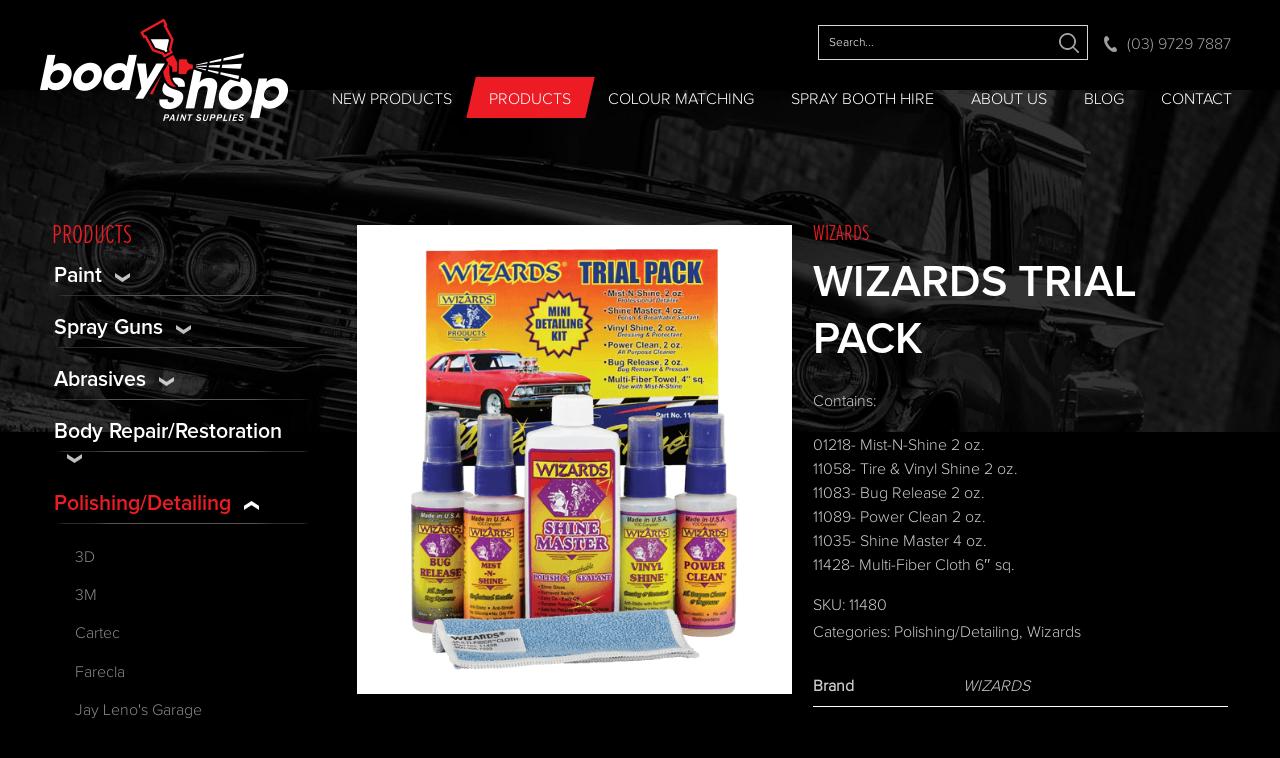

--- FILE ---
content_type: text/html; charset=UTF-8
request_url: https://www.bodyshoppaintsuppliesbayswater.com.au/product/wizards-trial-pack/
body_size: 16344
content:
<!DOCTYPE html>
<html lang="en-AU" class="no-js">
<head>
	<!-- Google Tag Manager -->
	<script>(function(w,d,s,l,i){w[l]=w[l]||[];w[l].push({'gtm.start':
	new Date().getTime(),event:'gtm.js'});var f=d.getElementsByTagName(s)[0],
	j=d.createElement(s),dl=l!='dataLayer'?'&l='+l:'';j.async=true;j.src=
	'https://www.googletagmanager.com/gtm.js?id='+i+dl;f.parentNode.insertBefore(j,f);
	})(window,document,'script','dataLayer','GTM-KQJRDT7');</script>
	<!-- End Google Tag Manager -->
	<meta charset="UTF-8">
<script type="text/javascript">
var gform;gform||(document.addEventListener("gform_main_scripts_loaded",function(){gform.scriptsLoaded=!0}),window.addEventListener("DOMContentLoaded",function(){gform.domLoaded=!0}),gform={domLoaded:!1,scriptsLoaded:!1,initializeOnLoaded:function(o){gform.domLoaded&&gform.scriptsLoaded?o():!gform.domLoaded&&gform.scriptsLoaded?window.addEventListener("DOMContentLoaded",o):document.addEventListener("gform_main_scripts_loaded",o)},hooks:{action:{},filter:{}},addAction:function(o,n,r,t){gform.addHook("action",o,n,r,t)},addFilter:function(o,n,r,t){gform.addHook("filter",o,n,r,t)},doAction:function(o){gform.doHook("action",o,arguments)},applyFilters:function(o){return gform.doHook("filter",o,arguments)},removeAction:function(o,n){gform.removeHook("action",o,n)},removeFilter:function(o,n,r){gform.removeHook("filter",o,n,r)},addHook:function(o,n,r,t,i){null==gform.hooks[o][n]&&(gform.hooks[o][n]=[]);var e=gform.hooks[o][n];null==i&&(i=n+"_"+e.length),gform.hooks[o][n].push({tag:i,callable:r,priority:t=null==t?10:t})},doHook:function(n,o,r){var t;if(r=Array.prototype.slice.call(r,1),null!=gform.hooks[n][o]&&((o=gform.hooks[n][o]).sort(function(o,n){return o.priority-n.priority}),o.forEach(function(o){"function"!=typeof(t=o.callable)&&(t=window[t]),"action"==n?t.apply(null,r):r[0]=t.apply(null,r)})),"filter"==n)return r[0]},removeHook:function(o,n,t,i){var r;null!=gform.hooks[o][n]&&(r=(r=gform.hooks[o][n]).filter(function(o,n,r){return!!(null!=i&&i!=o.tag||null!=t&&t!=o.priority)}),gform.hooks[o][n]=r)}});
</script>

	<meta name="viewport" content="width=device-width, initial-scale=1, maximum-scale=1, user-scalable=no">
	<link rel="profile" href="https://gmpg.org/xfn/11">
		<script>(function(html){html.className = html.className.replace(/\bno-js\b/,'js')})(document.documentElement);</script>
<meta name='robots' content='index, follow, max-image-preview:large, max-snippet:-1, max-video-preview:-1' />

	<!-- This site is optimized with the Yoast SEO plugin v20.6 - https://yoast.com/wordpress/plugins/seo/ -->
	<title>WIZARDS TRIAL PACK - Bodyshop Paint Supplies Bayswater</title>
	<link rel="canonical" href="https://www.bodyshoppaintsuppliesbayswater.com.au/product/wizards-trial-pack/" />
	<meta property="og:locale" content="en_US" />
	<meta property="og:type" content="article" />
	<meta property="og:title" content="WIZARDS TRIAL PACK - Bodyshop Paint Supplies Bayswater" />
	<meta property="og:description" content="Contains:  01218- Mist-N-Shine 2 oz. 11058- Tire &amp; Vinyl Shine 2 oz. 11083- Bug Release 2 oz. 11089- Power Clean 2 oz. 11035- Shine Master 4 oz. 11428- Multi-Fiber Cloth 6&quot; sq." />
	<meta property="og:url" content="https://www.bodyshoppaintsuppliesbayswater.com.au/product/wizards-trial-pack/" />
	<meta property="og:site_name" content="Bodyshop Paint Supplies Bayswater" />
	<meta property="article:publisher" content="https://www.facebook.com/australianslateandstone/" />
	<meta property="article:modified_time" content="2021-08-03T04:17:31+00:00" />
	<meta property="og:image" content="https://www.bodyshoppaintsuppliesbayswater.com.au/wp-content/uploads/2019/07/promo-trial-pack.png" />
	<meta property="og:image:width" content="540" />
	<meta property="og:image:height" content="540" />
	<meta property="og:image:type" content="image/png" />
	<meta name="twitter:card" content="summary_large_image" />
	<script type="application/ld+json" class="yoast-schema-graph">{"@context":"https://schema.org","@graph":[{"@type":"WebPage","@id":"https://www.bodyshoppaintsuppliesbayswater.com.au/product/wizards-trial-pack/","url":"https://www.bodyshoppaintsuppliesbayswater.com.au/product/wizards-trial-pack/","name":"WIZARDS TRIAL PACK - Bodyshop Paint Supplies Bayswater","isPartOf":{"@id":"https://www.bodyshoppaintsuppliesbayswater.com.au/#website"},"primaryImageOfPage":{"@id":"https://www.bodyshoppaintsuppliesbayswater.com.au/product/wizards-trial-pack/#primaryimage"},"image":{"@id":"https://www.bodyshoppaintsuppliesbayswater.com.au/product/wizards-trial-pack/#primaryimage"},"thumbnailUrl":"https://www.bodyshoppaintsuppliesbayswater.com.au/wp-content/uploads/2019/07/promo-trial-pack.png","datePublished":"2019-07-14T19:56:37+00:00","dateModified":"2021-08-03T04:17:31+00:00","breadcrumb":{"@id":"https://www.bodyshoppaintsuppliesbayswater.com.au/product/wizards-trial-pack/#breadcrumb"},"inLanguage":"en-AU","potentialAction":[{"@type":"ReadAction","target":["https://www.bodyshoppaintsuppliesbayswater.com.au/product/wizards-trial-pack/"]}]},{"@type":"ImageObject","inLanguage":"en-AU","@id":"https://www.bodyshoppaintsuppliesbayswater.com.au/product/wizards-trial-pack/#primaryimage","url":"https://www.bodyshoppaintsuppliesbayswater.com.au/wp-content/uploads/2019/07/promo-trial-pack.png","contentUrl":"https://www.bodyshoppaintsuppliesbayswater.com.au/wp-content/uploads/2019/07/promo-trial-pack.png","width":540,"height":540},{"@type":"BreadcrumbList","@id":"https://www.bodyshoppaintsuppliesbayswater.com.au/product/wizards-trial-pack/#breadcrumb","itemListElement":[{"@type":"ListItem","position":1,"name":"Home","item":"https://www.bodyshoppaintsuppliesbayswater.com.au/"},{"@type":"ListItem","position":2,"name":"Products","item":"https://www.bodyshoppaintsuppliesbayswater.com.au/products/"},{"@type":"ListItem","position":3,"name":"WIZARDS TRIAL PACK"}]},{"@type":"WebSite","@id":"https://www.bodyshoppaintsuppliesbayswater.com.au/#website","url":"https://www.bodyshoppaintsuppliesbayswater.com.au/","name":"Bodyshop Paint Supplies Bayswater","description":"","potentialAction":[{"@type":"SearchAction","target":{"@type":"EntryPoint","urlTemplate":"https://www.bodyshoppaintsuppliesbayswater.com.au/?s={search_term_string}"},"query-input":"required name=search_term_string"}],"inLanguage":"en-AU"}]}</script>
	<!-- / Yoast SEO plugin. -->


<link rel='dns-prefetch' href='//static.addtoany.com' />
<link rel='dns-prefetch' href='//s.w.org' />
<link rel="alternate" type="application/rss+xml" title="Bodyshop Paint Supplies Bayswater &raquo; Feed" href="https://www.bodyshoppaintsuppliesbayswater.com.au/feed/" />
<link rel="alternate" type="application/rss+xml" title="Bodyshop Paint Supplies Bayswater &raquo; Comments Feed" href="https://www.bodyshoppaintsuppliesbayswater.com.au/comments/feed/" />
<script type="text/javascript">
window._wpemojiSettings = {"baseUrl":"https:\/\/s.w.org\/images\/core\/emoji\/14.0.0\/72x72\/","ext":".png","svgUrl":"https:\/\/s.w.org\/images\/core\/emoji\/14.0.0\/svg\/","svgExt":".svg","source":{"concatemoji":"https:\/\/www.bodyshoppaintsuppliesbayswater.com.au\/wp-includes\/js\/wp-emoji-release.min.js?ver=6.0.11"}};
/*! This file is auto-generated */
!function(e,a,t){var n,r,o,i=a.createElement("canvas"),p=i.getContext&&i.getContext("2d");function s(e,t){var a=String.fromCharCode,e=(p.clearRect(0,0,i.width,i.height),p.fillText(a.apply(this,e),0,0),i.toDataURL());return p.clearRect(0,0,i.width,i.height),p.fillText(a.apply(this,t),0,0),e===i.toDataURL()}function c(e){var t=a.createElement("script");t.src=e,t.defer=t.type="text/javascript",a.getElementsByTagName("head")[0].appendChild(t)}for(o=Array("flag","emoji"),t.supports={everything:!0,everythingExceptFlag:!0},r=0;r<o.length;r++)t.supports[o[r]]=function(e){if(!p||!p.fillText)return!1;switch(p.textBaseline="top",p.font="600 32px Arial",e){case"flag":return s([127987,65039,8205,9895,65039],[127987,65039,8203,9895,65039])?!1:!s([55356,56826,55356,56819],[55356,56826,8203,55356,56819])&&!s([55356,57332,56128,56423,56128,56418,56128,56421,56128,56430,56128,56423,56128,56447],[55356,57332,8203,56128,56423,8203,56128,56418,8203,56128,56421,8203,56128,56430,8203,56128,56423,8203,56128,56447]);case"emoji":return!s([129777,127995,8205,129778,127999],[129777,127995,8203,129778,127999])}return!1}(o[r]),t.supports.everything=t.supports.everything&&t.supports[o[r]],"flag"!==o[r]&&(t.supports.everythingExceptFlag=t.supports.everythingExceptFlag&&t.supports[o[r]]);t.supports.everythingExceptFlag=t.supports.everythingExceptFlag&&!t.supports.flag,t.DOMReady=!1,t.readyCallback=function(){t.DOMReady=!0},t.supports.everything||(n=function(){t.readyCallback()},a.addEventListener?(a.addEventListener("DOMContentLoaded",n,!1),e.addEventListener("load",n,!1)):(e.attachEvent("onload",n),a.attachEvent("onreadystatechange",function(){"complete"===a.readyState&&t.readyCallback()})),(e=t.source||{}).concatemoji?c(e.concatemoji):e.wpemoji&&e.twemoji&&(c(e.twemoji),c(e.wpemoji)))}(window,document,window._wpemojiSettings);
</script>
<style type="text/css">
img.wp-smiley,
img.emoji {
	display: inline !important;
	border: none !important;
	box-shadow: none !important;
	height: 1em !important;
	width: 1em !important;
	margin: 0 0.07em !important;
	vertical-align: -0.1em !important;
	background: none !important;
	padding: 0 !important;
}
</style>
	<link rel='stylesheet' id='wp-block-library-css'  href='https://www.bodyshoppaintsuppliesbayswater.com.au/wp-includes/css/dist/block-library/style.min.css?x40410' type='text/css' media='all' />
<link rel='stylesheet' id='wc-blocks-vendors-style-css'  href='https://www.bodyshoppaintsuppliesbayswater.com.au/wp-content/plugins/woocommerce/packages/woocommerce-blocks/build/wc-blocks-vendors-style.css?x40410' type='text/css' media='all' />
<link rel='stylesheet' id='wc-blocks-style-css'  href='https://www.bodyshoppaintsuppliesbayswater.com.au/wp-content/plugins/woocommerce/packages/woocommerce-blocks/build/wc-blocks-style.css?x40410' type='text/css' media='all' />
<style id='global-styles-inline-css' type='text/css'>
body{--wp--preset--color--black: #000000;--wp--preset--color--cyan-bluish-gray: #abb8c3;--wp--preset--color--white: #ffffff;--wp--preset--color--pale-pink: #f78da7;--wp--preset--color--vivid-red: #cf2e2e;--wp--preset--color--luminous-vivid-orange: #ff6900;--wp--preset--color--luminous-vivid-amber: #fcb900;--wp--preset--color--light-green-cyan: #7bdcb5;--wp--preset--color--vivid-green-cyan: #00d084;--wp--preset--color--pale-cyan-blue: #8ed1fc;--wp--preset--color--vivid-cyan-blue: #0693e3;--wp--preset--color--vivid-purple: #9b51e0;--wp--preset--gradient--vivid-cyan-blue-to-vivid-purple: linear-gradient(135deg,rgba(6,147,227,1) 0%,rgb(155,81,224) 100%);--wp--preset--gradient--light-green-cyan-to-vivid-green-cyan: linear-gradient(135deg,rgb(122,220,180) 0%,rgb(0,208,130) 100%);--wp--preset--gradient--luminous-vivid-amber-to-luminous-vivid-orange: linear-gradient(135deg,rgba(252,185,0,1) 0%,rgba(255,105,0,1) 100%);--wp--preset--gradient--luminous-vivid-orange-to-vivid-red: linear-gradient(135deg,rgba(255,105,0,1) 0%,rgb(207,46,46) 100%);--wp--preset--gradient--very-light-gray-to-cyan-bluish-gray: linear-gradient(135deg,rgb(238,238,238) 0%,rgb(169,184,195) 100%);--wp--preset--gradient--cool-to-warm-spectrum: linear-gradient(135deg,rgb(74,234,220) 0%,rgb(151,120,209) 20%,rgb(207,42,186) 40%,rgb(238,44,130) 60%,rgb(251,105,98) 80%,rgb(254,248,76) 100%);--wp--preset--gradient--blush-light-purple: linear-gradient(135deg,rgb(255,206,236) 0%,rgb(152,150,240) 100%);--wp--preset--gradient--blush-bordeaux: linear-gradient(135deg,rgb(254,205,165) 0%,rgb(254,45,45) 50%,rgb(107,0,62) 100%);--wp--preset--gradient--luminous-dusk: linear-gradient(135deg,rgb(255,203,112) 0%,rgb(199,81,192) 50%,rgb(65,88,208) 100%);--wp--preset--gradient--pale-ocean: linear-gradient(135deg,rgb(255,245,203) 0%,rgb(182,227,212) 50%,rgb(51,167,181) 100%);--wp--preset--gradient--electric-grass: linear-gradient(135deg,rgb(202,248,128) 0%,rgb(113,206,126) 100%);--wp--preset--gradient--midnight: linear-gradient(135deg,rgb(2,3,129) 0%,rgb(40,116,252) 100%);--wp--preset--duotone--dark-grayscale: url('#wp-duotone-dark-grayscale');--wp--preset--duotone--grayscale: url('#wp-duotone-grayscale');--wp--preset--duotone--purple-yellow: url('#wp-duotone-purple-yellow');--wp--preset--duotone--blue-red: url('#wp-duotone-blue-red');--wp--preset--duotone--midnight: url('#wp-duotone-midnight');--wp--preset--duotone--magenta-yellow: url('#wp-duotone-magenta-yellow');--wp--preset--duotone--purple-green: url('#wp-duotone-purple-green');--wp--preset--duotone--blue-orange: url('#wp-duotone-blue-orange');--wp--preset--font-size--small: 13px;--wp--preset--font-size--medium: 20px;--wp--preset--font-size--large: 36px;--wp--preset--font-size--x-large: 42px;}.has-black-color{color: var(--wp--preset--color--black) !important;}.has-cyan-bluish-gray-color{color: var(--wp--preset--color--cyan-bluish-gray) !important;}.has-white-color{color: var(--wp--preset--color--white) !important;}.has-pale-pink-color{color: var(--wp--preset--color--pale-pink) !important;}.has-vivid-red-color{color: var(--wp--preset--color--vivid-red) !important;}.has-luminous-vivid-orange-color{color: var(--wp--preset--color--luminous-vivid-orange) !important;}.has-luminous-vivid-amber-color{color: var(--wp--preset--color--luminous-vivid-amber) !important;}.has-light-green-cyan-color{color: var(--wp--preset--color--light-green-cyan) !important;}.has-vivid-green-cyan-color{color: var(--wp--preset--color--vivid-green-cyan) !important;}.has-pale-cyan-blue-color{color: var(--wp--preset--color--pale-cyan-blue) !important;}.has-vivid-cyan-blue-color{color: var(--wp--preset--color--vivid-cyan-blue) !important;}.has-vivid-purple-color{color: var(--wp--preset--color--vivid-purple) !important;}.has-black-background-color{background-color: var(--wp--preset--color--black) !important;}.has-cyan-bluish-gray-background-color{background-color: var(--wp--preset--color--cyan-bluish-gray) !important;}.has-white-background-color{background-color: var(--wp--preset--color--white) !important;}.has-pale-pink-background-color{background-color: var(--wp--preset--color--pale-pink) !important;}.has-vivid-red-background-color{background-color: var(--wp--preset--color--vivid-red) !important;}.has-luminous-vivid-orange-background-color{background-color: var(--wp--preset--color--luminous-vivid-orange) !important;}.has-luminous-vivid-amber-background-color{background-color: var(--wp--preset--color--luminous-vivid-amber) !important;}.has-light-green-cyan-background-color{background-color: var(--wp--preset--color--light-green-cyan) !important;}.has-vivid-green-cyan-background-color{background-color: var(--wp--preset--color--vivid-green-cyan) !important;}.has-pale-cyan-blue-background-color{background-color: var(--wp--preset--color--pale-cyan-blue) !important;}.has-vivid-cyan-blue-background-color{background-color: var(--wp--preset--color--vivid-cyan-blue) !important;}.has-vivid-purple-background-color{background-color: var(--wp--preset--color--vivid-purple) !important;}.has-black-border-color{border-color: var(--wp--preset--color--black) !important;}.has-cyan-bluish-gray-border-color{border-color: var(--wp--preset--color--cyan-bluish-gray) !important;}.has-white-border-color{border-color: var(--wp--preset--color--white) !important;}.has-pale-pink-border-color{border-color: var(--wp--preset--color--pale-pink) !important;}.has-vivid-red-border-color{border-color: var(--wp--preset--color--vivid-red) !important;}.has-luminous-vivid-orange-border-color{border-color: var(--wp--preset--color--luminous-vivid-orange) !important;}.has-luminous-vivid-amber-border-color{border-color: var(--wp--preset--color--luminous-vivid-amber) !important;}.has-light-green-cyan-border-color{border-color: var(--wp--preset--color--light-green-cyan) !important;}.has-vivid-green-cyan-border-color{border-color: var(--wp--preset--color--vivid-green-cyan) !important;}.has-pale-cyan-blue-border-color{border-color: var(--wp--preset--color--pale-cyan-blue) !important;}.has-vivid-cyan-blue-border-color{border-color: var(--wp--preset--color--vivid-cyan-blue) !important;}.has-vivid-purple-border-color{border-color: var(--wp--preset--color--vivid-purple) !important;}.has-vivid-cyan-blue-to-vivid-purple-gradient-background{background: var(--wp--preset--gradient--vivid-cyan-blue-to-vivid-purple) !important;}.has-light-green-cyan-to-vivid-green-cyan-gradient-background{background: var(--wp--preset--gradient--light-green-cyan-to-vivid-green-cyan) !important;}.has-luminous-vivid-amber-to-luminous-vivid-orange-gradient-background{background: var(--wp--preset--gradient--luminous-vivid-amber-to-luminous-vivid-orange) !important;}.has-luminous-vivid-orange-to-vivid-red-gradient-background{background: var(--wp--preset--gradient--luminous-vivid-orange-to-vivid-red) !important;}.has-very-light-gray-to-cyan-bluish-gray-gradient-background{background: var(--wp--preset--gradient--very-light-gray-to-cyan-bluish-gray) !important;}.has-cool-to-warm-spectrum-gradient-background{background: var(--wp--preset--gradient--cool-to-warm-spectrum) !important;}.has-blush-light-purple-gradient-background{background: var(--wp--preset--gradient--blush-light-purple) !important;}.has-blush-bordeaux-gradient-background{background: var(--wp--preset--gradient--blush-bordeaux) !important;}.has-luminous-dusk-gradient-background{background: var(--wp--preset--gradient--luminous-dusk) !important;}.has-pale-ocean-gradient-background{background: var(--wp--preset--gradient--pale-ocean) !important;}.has-electric-grass-gradient-background{background: var(--wp--preset--gradient--electric-grass) !important;}.has-midnight-gradient-background{background: var(--wp--preset--gradient--midnight) !important;}.has-small-font-size{font-size: var(--wp--preset--font-size--small) !important;}.has-medium-font-size{font-size: var(--wp--preset--font-size--medium) !important;}.has-large-font-size{font-size: var(--wp--preset--font-size--large) !important;}.has-x-large-font-size{font-size: var(--wp--preset--font-size--x-large) !important;}
</style>
<link rel='stylesheet' id='wts-css'  href='https://www.bodyshoppaintsuppliesbayswater.com.au/wp-content/plugins/woo-thumbnails-slider/assets/css/styles.min.css?x40410' type='text/css' media='all' />
<link rel='stylesheet' id='woocommerce-layout-css'  href='https://www.bodyshoppaintsuppliesbayswater.com.au/wp-content/plugins/woocommerce/assets/css/woocommerce-layout.css?x40410' type='text/css' media='all' />
<link rel='stylesheet' id='woocommerce-smallscreen-css'  href='https://www.bodyshoppaintsuppliesbayswater.com.au/wp-content/plugins/woocommerce/assets/css/woocommerce-smallscreen.css?x40410' type='text/css' media='only screen and (max-width: 768px)' />
<link rel='stylesheet' id='woocommerce-general-css'  href='https://www.bodyshoppaintsuppliesbayswater.com.au/wp-content/plugins/woocommerce/assets/css/woocommerce.css?x40410' type='text/css' media='all' />
<style id='woocommerce-inline-inline-css' type='text/css'>
.woocommerce form .form-row .required { visibility: visible; }
</style>
<link rel='stylesheet' id='twentysixteen-style-css'  href='https://www.bodyshoppaintsuppliesbayswater.com.au/wp-content/themes/bodyshop/style.css?x40410' type='text/css' media='all' />
<link rel='stylesheet' id='responsive-css-css'  href='https://www.bodyshoppaintsuppliesbayswater.com.au/wp-content/themes/bodyshop/responsive.css?x40410' type='text/css' media='all' />
<link rel='stylesheet' id='owl-carousel-css'  href='https://www.bodyshoppaintsuppliesbayswater.com.au/wp-content/themes/bodyshop/css/owl.carousel.min.css?x40410' type='text/css' media='all' />
<link rel='stylesheet' id='fancybox-css'  href='https://www.bodyshoppaintsuppliesbayswater.com.au/wp-content/plugins/easy-fancybox/fancybox/1.5.4/jquery.fancybox.min.css?x40410' type='text/css' media='screen' />
<link rel='stylesheet' id='addtoany-css'  href='https://www.bodyshoppaintsuppliesbayswater.com.au/wp-content/plugins/add-to-any/addtoany.min.css?x40410' type='text/css' media='all' />
<script type='text/javascript' id='addtoany-core-js-before'>
window.a2a_config=window.a2a_config||{};a2a_config.callbacks=[];a2a_config.overlays=[];a2a_config.templates={};a2a_localize = {
	Share: "Share",
	Save: "Save",
	Subscribe: "Subscribe",
	Email: "Email",
	Bookmark: "Bookmark",
	ShowAll: "Show All",
	ShowLess: "Show less",
	FindServices: "Find service(s)",
	FindAnyServiceToAddTo: "Instantly find any service to add to",
	PoweredBy: "Powered by",
	ShareViaEmail: "Share via email",
	SubscribeViaEmail: "Subscribe via email",
	BookmarkInYourBrowser: "Bookmark in your browser",
	BookmarkInstructions: "Press Ctrl+D or \u2318+D to bookmark this page",
	AddToYourFavorites: "Add to your favourites",
	SendFromWebOrProgram: "Send from any email address or email program",
	EmailProgram: "Email program",
	More: "More&#8230;",
	ThanksForSharing: "Thanks for sharing!",
	ThanksForFollowing: "Thanks for following!"
};

a2a_config.icon_color="transparent";
</script>
<script type='text/javascript' defer src='https://static.addtoany.com/menu/page.js' id='addtoany-core-js'></script>
<script type='text/javascript' src='https://www.bodyshoppaintsuppliesbayswater.com.au/wp-includes/js/jquery/jquery.min.js?x40410' id='jquery-core-js'></script>
<script type='text/javascript' src='https://www.bodyshoppaintsuppliesbayswater.com.au/wp-includes/js/jquery/jquery-migrate.min.js?x40410' id='jquery-migrate-js'></script>
<script type='text/javascript' defer src='https://www.bodyshoppaintsuppliesbayswater.com.au/wp-content/plugins/add-to-any/addtoany.min.js?x40410' id='addtoany-jquery-js'></script>
<script type='text/javascript' src='https://www.bodyshoppaintsuppliesbayswater.com.au/wp-content/plugins/woo-thumbnails-slider/assets/js/wts.min.js?x40410' id='wts-js'></script>
<link rel="https://api.w.org/" href="https://www.bodyshoppaintsuppliesbayswater.com.au/wp-json/" /><link rel="alternate" type="application/json" href="https://www.bodyshoppaintsuppliesbayswater.com.au/wp-json/wp/v2/product/835" /><link rel="EditURI" type="application/rsd+xml" title="RSD" href="https://www.bodyshoppaintsuppliesbayswater.com.au/xmlrpc.php?rsd" />
<link rel="wlwmanifest" type="application/wlwmanifest+xml" href="https://www.bodyshoppaintsuppliesbayswater.com.au/wp-includes/wlwmanifest.xml" /> 
<meta name="generator" content="WordPress 6.0.11" />
<meta name="generator" content="WooCommerce 7.7.2" />
<link rel='shortlink' href='https://www.bodyshoppaintsuppliesbayswater.com.au/?p=835' />
<link rel="alternate" type="application/json+oembed" href="https://www.bodyshoppaintsuppliesbayswater.com.au/wp-json/oembed/1.0/embed?url=https%3A%2F%2Fwww.bodyshoppaintsuppliesbayswater.com.au%2Fproduct%2Fwizards-trial-pack%2F" />
<link rel="alternate" type="text/xml+oembed" href="https://www.bodyshoppaintsuppliesbayswater.com.au/wp-json/oembed/1.0/embed?url=https%3A%2F%2Fwww.bodyshoppaintsuppliesbayswater.com.au%2Fproduct%2Fwizards-trial-pack%2F&#038;format=xml" />
	<noscript><style>.woocommerce-product-gallery{ opacity: 1 !important; }</style></noscript>
	<link rel="icon" href="https://www.bodyshoppaintsuppliesbayswater.com.au/wp-content/uploads/2018/09/cropped-favicon-1-32x32.png?x40410" sizes="32x32" />
<link rel="icon" href="https://www.bodyshoppaintsuppliesbayswater.com.au/wp-content/uploads/2018/09/cropped-favicon-1-192x192.png?x40410" sizes="192x192" />
<link rel="apple-touch-icon" href="https://www.bodyshoppaintsuppliesbayswater.com.au/wp-content/uploads/2018/09/cropped-favicon-1-180x180.png?x40410" />
<meta name="msapplication-TileImage" content="https://www.bodyshoppaintsuppliesbayswater.com.au/wp-content/uploads/2018/09/cropped-favicon-1-270x270.png" />
  <script type='text/javascript'> window.onload = function() {setTimeout(function() { (function (d, t) { var bh = d.createElement(t), s = d.getElementsByTagName(t)[0]; bh.type = 'text/javascript';bh.src = '//www.bugherd.com/sidebarv2.js?apikey=cmjhhzwkdwqrsndy4wepya';s.parentNode.insertBefore(bh, s);
      })(document, 'script');}, 5000); }</script>
</head>

<body data-rsssl=1 class="product-template-default single single-product postid-835 theme-bodyshop woocommerce woocommerce-page woocommerce-no-js no-sidebar hide_add_to_cart">
	<!-- Google Tag Manager (noscript) -->
<noscript><iframe src="https://www.googletagmanager.com/ns.html?id=GTM-KQJRDT7"
height="0" width="0" style="display:none;visibility:hidden"></iframe></noscript>
<!-- End Google Tag Manager (noscript) -->
	
		<!-- Mailchimp-->
	<script type="text/javascript" src="//downloads.mailchimp.com/js/signup-forms/popup/unique-methods/embed.js" data-dojo-config="usePlainJson: true, isDebug: false"></script><script type="text/javascript">window.dojoRequire(["mojo/signup-forms/Loader"], function(L) { L.start({"baseUrl":"mc.us19.list-manage.com","uuid":"2a01a44f0f246a5886d8b75b6","lid":"e011e98f17","uniqueMethods":true}) })</script>
	<!-- End Mailchimp-->
<header>
  <div class="container">




    <div class="nav_email mobile">

      <div class="search_toggle">
      </div>

      <div class="search-section" style="display: none;">
        <form role="search" method="get" class="woocommerce-product-search" action="https://www.bodyshoppaintsuppliesbayswater.com.au/">
          <input type="search" id="woocommerce-product-search-field-0" class="search-field" placeholder="Search..." value="" name="s" />
          <button type="submit" value="Search">Search</button>
          <input type="hidden" name="post_type" value="product" />
        </form>
      </div>

        			<div class="textwidget"><p><a href="tel:0397297887">(03) 9729 7887</a></p>
</div>
		      </div>
    <div class="logo">
       <a href="https://www.bodyshoppaintsuppliesbayswater.com.au/"> <img width="248" height="102" src="[data-uri]" class="image wp-image-1040  attachment-full size-full lazy" alt="Bodyshop logo" loading="lazy" style="max-width: 100%; height: auto;" data-srcset="" data-src="https://www.bodyshoppaintsuppliesbayswater.com.au/wp-content/uploads/2019/07/main-logo.png?x40410" srcset="" />    </a>
    </div>  
    <nav class="navigation">


      <div class="nav_email">
      			<div class="textwidget"><p><a href="tel:0397297887">(03) 9729 7887</a></p>
</div>
		      <div class="search-section">
        <form role="search" method="get" class="woocommerce-product-search" action="https://www.bodyshoppaintsuppliesbayswater.com.au/">
          <input type="search" id="woocommerce-product-search-field-0" class="search-field" placeholder="Search..." value="" name="s" />
          <button type="submit" value="Search">Search</button>
          <input type="hidden" name="post_type" value="product" />
        </form>
      </div>
      </div>
        <div class="inner_nav">
          <div id="showLeftPush" class="menu_click"><span class="top"></span> <span class="middle"></span> <span class="bottom"></span></div>
                <div class="nav_bar">
            <div class="menu-top-menu-container">
           <div class="menu-main-menu-container"><ul id="menu-top-menu" class="menu"><li id="menu-item-3282" class="menu-item menu-item-type-post_type menu-item-object-page menu-item-3282"><a href="https://www.bodyshoppaintsuppliesbayswater.com.au/new/">NEW PRODUCTS</a></li>
<li id="menu-item-28" class="procat_hide menu-item menu-item-type-post_type menu-item-object-page menu-item-has-children current_page_parent menu-item-28"><a href="https://www.bodyshoppaintsuppliesbayswater.com.au/products/">Products</a>
<ul class="sub-menu">
	<li id="menu-item-268" class="menu-item menu-item-type-taxonomy menu-item-object-product_cat menu-item-268"><a href="https://www.bodyshoppaintsuppliesbayswater.com.au/product-category/paint/">Paint</a></li>
	<li id="menu-item-335" class="menu-item menu-item-type-taxonomy menu-item-object-product_cat menu-item-335"><a href="https://www.bodyshoppaintsuppliesbayswater.com.au/product-category/spray-guns/">Spray Guns</a></li>
	<li id="menu-item-334" class="menu-item menu-item-type-taxonomy menu-item-object-product_cat current-product-ancestor current-menu-parent current-product-parent menu-item-334"><a href="https://www.bodyshoppaintsuppliesbayswater.com.au/product-category/detailing-detailing-products/">Polishing/Detailing</a></li>
	<li id="menu-item-270" class="menu-item menu-item-type-taxonomy menu-item-object-product_cat menu-item-270"><a href="https://www.bodyshoppaintsuppliesbayswater.com.au/product-category/body-repair-restoration/">Body Repair/Restoration</a></li>
	<li id="menu-item-271" class="menu-item menu-item-type-taxonomy menu-item-object-product_cat menu-item-271"><a href="https://www.bodyshoppaintsuppliesbayswater.com.au/product-category/abrasives/">Abrasives</a></li>
</ul>
</li>
<li id="menu-item-29" class="menu-item menu-item-type-post_type menu-item-object-page menu-item-29"><a href="https://www.bodyshoppaintsuppliesbayswater.com.au/colour-matching-service/">Colour Matching</a></li>
<li id="menu-item-27" class="menu-item menu-item-type-post_type menu-item-object-page menu-item-27"><a href="https://www.bodyshoppaintsuppliesbayswater.com.au/spray-booth-hire/">Spray Booth Hire</a></li>
<li id="menu-item-26" class="menu-item menu-item-type-post_type menu-item-object-page menu-item-26"><a href="https://www.bodyshoppaintsuppliesbayswater.com.au/about-us/">About Us</a></li>
<li id="menu-item-280" class="menu-item menu-item-type-post_type menu-item-object-page menu-item-280"><a href="https://www.bodyshoppaintsuppliesbayswater.com.au/blog/">Blog</a></li>
<li id="menu-item-24" class="menu-item menu-item-type-post_type menu-item-object-page menu-item-24"><a href="https://www.bodyshoppaintsuppliesbayswater.com.au/contact/">Contact</a></li>
</ul></div>          </div>    
        </div>                           
      </div>
    </nav>


    <div id="productcat_hide" style="display: none;">
    <div class="product_hide_wrapper" >
    <div class="product_wrapper_container">  
  <ul>
 

<li class="product_category">
  <a href="https://www.bodyshoppaintsuppliesbayswater.com.au/product-category/paint/">
      <img class="lazy2" src="[data-uri]" data-src="https://www.bodyshoppaintsuppliesbayswater.com.au/wp-content/uploads/2019/07/paint-210x300.png?x40410" alt="Paint"/>
      <span>Paint</span>
  </a>

</li>

 

<li class="product_category">
  <a href="https://www.bodyshoppaintsuppliesbayswater.com.au/product-category/spray-guns/">
      <img class="lazy2" src="[data-uri]" data-src="https://www.bodyshoppaintsuppliesbayswater.com.au/wp-content/uploads/2019/07/spray-gun-240x300.png?x40410" alt="Spray Guns"/>
      <span>Spray Guns</span>
  </a>

</li>

 

<li class="product_category">
  <a href="https://www.bodyshoppaintsuppliesbayswater.com.au/product-category/abrasives/">
      <img class="lazy2" src="[data-uri]" data-src="https://www.bodyshoppaintsuppliesbayswater.com.au/wp-content/uploads/2019/07/ABRASIVES.png?x40410" alt="Abrasives"/>
      <span>Abrasives</span>
  </a>

</li>

 

<li class="product_category">
  <a href="https://www.bodyshoppaintsuppliesbayswater.com.au/product-category/body-repair-restoration/">
      <img class="lazy2" src="[data-uri]" data-src="https://www.bodyshoppaintsuppliesbayswater.com.au/wp-content/uploads/2019/07/RESTORATION.png?x40410" alt="Body Repair/Restoration"/>
      <span>Body Repair/Restoration</span>
  </a>

</li>

 

<li class="product_category">
  <a href="https://www.bodyshoppaintsuppliesbayswater.com.au/product-category/detailing-detailing-products/">
      <img class="lazy2" src="[data-uri]" data-src="https://www.bodyshoppaintsuppliesbayswater.com.au/wp-content/uploads/2019/07/polishing-menu-300x225.png?x40410" alt="Polishing/Detailing"/>
      <span>Polishing/Detailing</span>
  </a>

</li>

 

<li class="product_category">
  <a href="https://www.bodyshoppaintsuppliesbayswater.com.au/product-category/safety/">
      <img class="lazy2" src="[data-uri]" data-src="https://www.bodyshoppaintsuppliesbayswater.com.au/wp-content/uploads/2019/08/safety-300x300.png?x40410" alt="Safety"/>
      <span>Safety</span>
  </a>

</li>

 

<li class="product_category">
  <a href="https://www.bodyshoppaintsuppliesbayswater.com.au/product-category/tools/">
      <img class="lazy2" src="[data-uri]" data-src="https://www.bodyshoppaintsuppliesbayswater.com.au/wp-content/uploads/2019/08/Tool-image-for-website.png?x40410" alt="Tools"/>
      <span>Tools</span>
  </a>

</li>

</ul>
</div>
</div>
  </div> 


  </div> 
</header>

 
 <section class="banner">
<div class="inner_banner" style="background-image: url(' https://www.bodyshoppaintsuppliesbayswater.com.au/wp-content/uploads/2019/07/product_bg_08de5f6c167b8a3a3e7ec4a37e745422.jpg ');"></div>
</section>
<div class="product_main_wrapper">

   <div class="inner_page_content"><div class="product_section"><div class="container"><div class="product_category"><h4>Products</h4><ul class="product-categories"><li class="cat-item cat-item-20 cat-parent"><a href="https://www.bodyshoppaintsuppliesbayswater.com.au/product-category/paint/">Paint</a><ul class='children'>
<li class="cat-item cat-item-89 cat-parent"><a href="https://www.bodyshoppaintsuppliesbayswater.com.au/product-category/paint/automotive-car-paint/">Automotive</a>	<ul class='children'>
<li class="cat-item cat-item-90"><a href="https://www.bodyshoppaintsuppliesbayswater.com.au/product-category/paint/automotive-car-paint/all-u-need/">All U Need</a></li>
<li class="cat-item cat-item-91"><a href="https://www.bodyshoppaintsuppliesbayswater.com.au/product-category/paint/automotive-car-paint/debeer-refinish/">DeBeer Refinish</a></li>
<li class="cat-item cat-item-92"><a href="https://www.bodyshoppaintsuppliesbayswater.com.au/product-category/paint/automotive-car-paint/dna/">DNA</a></li>
<li class="cat-item cat-item-93"><a href="https://www.bodyshoppaintsuppliesbayswater.com.au/product-category/paint/automotive-car-paint/eastwood/">Eastwood</a></li>
<li class="cat-item cat-item-94"><a href="https://www.bodyshoppaintsuppliesbayswater.com.au/product-category/paint/automotive-car-paint/hb-body/">HB Body</a></li>
<li class="cat-item cat-item-95"><a href="https://www.bodyshoppaintsuppliesbayswater.com.au/product-category/paint/automotive-car-paint/por-15/">POR 15</a></li>
<li class="cat-item cat-item-96"><a href="https://www.bodyshoppaintsuppliesbayswater.com.au/product-category/paint/automotive-car-paint/sem-paints/">SEM Paints</a></li>
<li class="cat-item cat-item-578"><a href="https://www.bodyshoppaintsuppliesbayswater.com.au/product-category/paint/automotive-car-paint/spralac/">spralac</a></li>
<li class="cat-item cat-item-384"><a href="https://www.bodyshoppaintsuppliesbayswater.com.au/product-category/paint/automotive-car-paint/upol/">upol</a></li>
<li class="cat-item cat-item-97"><a href="https://www.bodyshoppaintsuppliesbayswater.com.au/product-category/paint/automotive-car-paint/valspar-refinish/">Valspar Refinish</a></li>
	</ul>
</li>
<li class="cat-item cat-item-98 cat-parent"><a href="https://www.bodyshoppaintsuppliesbayswater.com.au/product-category/paint/industrial-car-paint/">Industrial</a>	<ul class='children'>
<li class="cat-item cat-item-99"><a href="https://www.bodyshoppaintsuppliesbayswater.com.au/product-category/paint/industrial-car-paint/valspar-industrial-mix/">Valspar Industrial Mix</a></li>
	</ul>
</li>
</ul>
</li>
<li class="cat-item cat-item-21 cat-parent"><a href="https://www.bodyshoppaintsuppliesbayswater.com.au/product-category/spray-guns/">Spray Guns</a><ul class='children'>
<li class="cat-item cat-item-533"><a href="https://www.bodyshoppaintsuppliesbayswater.com.au/product-category/spray-guns/dura-block/">Dura-Block</a></li>
<li class="cat-item cat-item-100"><a href="https://www.bodyshoppaintsuppliesbayswater.com.au/product-category/spray-guns/devilbiss/">DeVilbiss</a></li>
<li class="cat-item cat-item-101"><a href="https://www.bodyshoppaintsuppliesbayswater.com.au/product-category/spray-guns/iwata/">Iwata</a></li>
<li class="cat-item cat-item-472"><a href="https://www.bodyshoppaintsuppliesbayswater.com.au/product-category/spray-guns/rapid/">Rapid</a></li>
<li class="cat-item cat-item-102"><a href="https://www.bodyshoppaintsuppliesbayswater.com.au/product-category/spray-guns/sata/">Sata</a></li>
<li class="cat-item cat-item-103"><a href="https://www.bodyshoppaintsuppliesbayswater.com.au/product-category/spray-guns/walcom/">Walcom</a></li>
</ul>
</li>
<li class="cat-item cat-item-23 cat-parent"><a href="https://www.bodyshoppaintsuppliesbayswater.com.au/product-category/abrasives/">Abrasives</a><ul class='children'>
<li class="cat-item cat-item-573"><a href="https://www.bodyshoppaintsuppliesbayswater.com.au/product-category/abrasives/rapid-abrasives/">Rapid</a></li>
</ul>
</li>
<li class="cat-item cat-item-24 cat-parent"><a href="https://www.bodyshoppaintsuppliesbayswater.com.au/product-category/body-repair-restoration/">Body Repair/Restoration</a><ul class='children'>
<li class="cat-item cat-item-399"><a href="https://www.bodyshoppaintsuppliesbayswater.com.au/product-category/body-repair-restoration/adhesives-sealants/">Adhesives/Sealants</a></li>
<li class="cat-item cat-item-509"><a href="https://www.bodyshoppaintsuppliesbayswater.com.au/product-category/body-repair-restoration/blocks/">Blocks</a></li>
<li class="cat-item cat-item-382"><a href="https://www.bodyshoppaintsuppliesbayswater.com.au/product-category/body-repair-restoration/body-filler/">Body Filler</a></li>
<li class="cat-item cat-item-548"><a href="https://www.bodyshoppaintsuppliesbayswater.com.au/product-category/body-repair-restoration/equipment/">Equipment</a></li>
<li class="cat-item cat-item-497"><a href="https://www.bodyshoppaintsuppliesbayswater.com.au/product-category/body-repair-restoration/masking-protection/">Masking/Protection</a></li>
<li class="cat-item cat-item-383"><a href="https://www.bodyshoppaintsuppliesbayswater.com.au/product-category/body-repair-restoration/welding/">Welding</a></li>
</ul>
</li>
<li class="cat-item cat-item-22 cat-parent current-cat-parent"><a href="https://www.bodyshoppaintsuppliesbayswater.com.au/product-category/detailing-detailing-products/">Polishing/Detailing</a><ul class='children'>
<li class="cat-item cat-item-325"><a href="https://www.bodyshoppaintsuppliesbayswater.com.au/product-category/detailing-detailing-products/3d/">3D</a></li>
<li class="cat-item cat-item-104"><a href="https://www.bodyshoppaintsuppliesbayswater.com.au/product-category/detailing-detailing-products/3m/">3M</a></li>
<li class="cat-item cat-item-105"><a href="https://www.bodyshoppaintsuppliesbayswater.com.au/product-category/detailing-detailing-products/cartec/">Cartec</a></li>
<li class="cat-item cat-item-106"><a href="https://www.bodyshoppaintsuppliesbayswater.com.au/product-category/detailing-detailing-products/farecla/">Farecla</a></li>
<li class="cat-item cat-item-525"><a href="https://www.bodyshoppaintsuppliesbayswater.com.au/product-category/detailing-detailing-products/jay-lenos-garage/">Jay Leno's Garage</a></li>
<li class="cat-item cat-item-107"><a href="https://www.bodyshoppaintsuppliesbayswater.com.au/product-category/detailing-detailing-products/juice/">Juice</a></li>
<li class="cat-item cat-item-108"><a href="https://www.bodyshoppaintsuppliesbayswater.com.au/product-category/detailing-detailing-products/malco/">Malco</a></li>
<li class="cat-item cat-item-109"><a href="https://www.bodyshoppaintsuppliesbayswater.com.au/product-category/detailing-detailing-products/menzerna/">Menzerna</a></li>
<li class="cat-item cat-item-110"><a href="https://www.bodyshoppaintsuppliesbayswater.com.au/product-category/detailing-detailing-products/toughseal/">Toughseal</a></li>
<li class="cat-item cat-item-111 current-cat"><a href="https://www.bodyshoppaintsuppliesbayswater.com.au/product-category/detailing-detailing-products/wizards/">Wizards</a></li>
</ul>
</li>
<li class="cat-item cat-item-190"><a href="https://www.bodyshoppaintsuppliesbayswater.com.au/product-category/safety/">Safety</a></li>
<li class="cat-item cat-item-189 cat-parent"><a href="https://www.bodyshoppaintsuppliesbayswater.com.au/product-category/tools/">Tools</a><ul class='children'>
<li class="cat-item cat-item-1319"><a href="https://www.bodyshoppaintsuppliesbayswater.com.au/product-category/tools/clamps/">Clamps</a></li>
<li class="cat-item cat-item-523"><a href="https://www.bodyshoppaintsuppliesbayswater.com.au/product-category/tools/flex/">Flex</a></li>
<li class="cat-item cat-item-301"><a href="https://www.bodyshoppaintsuppliesbayswater.com.au/product-category/tools/picard/">Picard</a></li>
<li class="cat-item cat-item-528"><a href="https://www.bodyshoppaintsuppliesbayswater.com.au/product-category/tools/sumake/">SUMAKE</a></li>
</ul>
</li>
</ul></div>
		
			<div class="woocommerce-notices-wrapper"></div><div id="product-835" class="product type-product post-835 status-publish first instock product_cat-detailing-detailing-products product_cat-wizards has-post-thumbnail product-type-simple">

	<div class="woocommerce-product-gallery woocommerce-product-gallery--with-images woocommerce-product-gallery--columns-4 images" data-columns="4" style="opacity: 0; transition: opacity .25s ease-in-out;">
	<figure class="woocommerce-product-gallery__wrapper">
		<div data-thumb="https://www.bodyshoppaintsuppliesbayswater.com.au/wp-content/uploads/2019/07/promo-trial-pack-100x100.png" data-thumb-alt="" class="woocommerce-product-gallery__image"><a href="https://www.bodyshoppaintsuppliesbayswater.com.au/wp-content/uploads/2019/07/promo-trial-pack.png?x40410"><img width="540" height="540" src="[data-uri]" class="wp-post-image lazy" alt="" loading="lazy" title="promo-trial-pack" data-caption="" data-src="https://www.bodyshoppaintsuppliesbayswater.com.au/wp-content/uploads/2019/07/promo-trial-pack.png?x40410" data-large_image="https://www.bodyshoppaintsuppliesbayswater.com.au/wp-content/uploads/2019/07/promo-trial-pack.png" data-large_image_width="540" data-large_image_height="540" srcset="" data-srcset="https://www.bodyshoppaintsuppliesbayswater.com.au/wp-content/uploads/2019/07/promo-trial-pack.png 540w, https://www.bodyshoppaintsuppliesbayswater.com.au/wp-content/uploads/2019/07/promo-trial-pack-150x150.png 150w, https://www.bodyshoppaintsuppliesbayswater.com.au/wp-content/uploads/2019/07/promo-trial-pack-300x300.png 300w, https://www.bodyshoppaintsuppliesbayswater.com.au/wp-content/uploads/2019/07/promo-trial-pack-400x400.png 400w, https://www.bodyshoppaintsuppliesbayswater.com.au/wp-content/uploads/2019/07/promo-trial-pack-100x100.png 100w" /></a></div><div class="wts_control_nav" data-options="{&quot;animation&quot;:&quot;slide&quot;,&quot;controlNav&quot;:false,&quot;directionNav&quot;:true,&quot;animationLoop&quot;:false,&quot;slideshow&quot;:false,&quot;itemWidth&quot;:146,&quot;itemMargin&quot;:14,&quot;asNavFor&quot;:&quot;.woocommerce-product-gallery&quot;}"><ul class="slides flex-control-nav"><li class="wts_control_nav__item"><img width="100" height="100" src="[data-uri]" class="attachment-shop_thumbnail size-shop_thumbnail lazy" alt="" loading="lazy" title="promo-trial-pack" data-caption="" data-src="https://www.bodyshoppaintsuppliesbayswater.com.au/wp-content/uploads/2019/07/promo-trial-pack-100x100.png?x40410" data-large_image="https://www.bodyshoppaintsuppliesbayswater.com.au/wp-content/uploads/2019/07/promo-trial-pack.png" data-large_image_width="540" data-large_image_height="540" srcset="" data-srcset="https://www.bodyshoppaintsuppliesbayswater.com.au/wp-content/uploads/2019/07/promo-trial-pack-100x100.png 100w, https://www.bodyshoppaintsuppliesbayswater.com.au/wp-content/uploads/2019/07/promo-trial-pack-150x150.png 150w, https://www.bodyshoppaintsuppliesbayswater.com.au/wp-content/uploads/2019/07/promo-trial-pack-300x300.png 300w, https://www.bodyshoppaintsuppliesbayswater.com.au/wp-content/uploads/2019/07/promo-trial-pack-400x400.png 400w, https://www.bodyshoppaintsuppliesbayswater.com.au/wp-content/uploads/2019/07/promo-trial-pack.png 540w" /></li></ul></div>	</figure>
</div>

<div class="summary entry-summary">

   <div class="parent_category_name">
<h4><a href="https://www.bodyshoppaintsuppliesbayswater.com.au/brand/wizard/">WIZARDS</a></h4>
</div>
		<h1 class="product_title entry-title">WIZARDS TRIAL PACK</h1><p class="price"></p>
<div class="woocommerce-product-details__short-description">
	<p>Contains:</p>
<p>01218- Mist-N-Shine 2 oz.<br />
11058- Tire &amp; Vinyl Shine 2 oz.<br />
11083- Bug Release 2 oz.<br />
11089- Power Clean 2 oz.<br />
11035- Shine Master 4 oz.<br />
11428- Multi-Fiber Cloth 6&#8243; sq.</p>
</div>
<div class="product_meta">

	
	
		<span class="sku_wrapper">SKU: <span class="sku">11480</span></span>

	
	<span class="posted_in">Categories: <a href="https://www.bodyshoppaintsuppliesbayswater.com.au/product-category/detailing-detailing-products/" rel="tag">Polishing/Detailing</a>, <a href="https://www.bodyshoppaintsuppliesbayswater.com.au/product-category/detailing-detailing-products/wizards/" rel="tag">Wizards</a></span>
	
	
	<table class="woocommerce-product-attributes shop_attributes">
			<tr class="woocommerce-product-attributes-item woocommerce-product-attributes-item--attribute_pa_brand">
			<th class="woocommerce-product-attributes-item__label">Brand</th>
			<td class="woocommerce-product-attributes-item__value"><p><a href="https://www.bodyshoppaintsuppliesbayswater.com.au/brand/wizard/" rel="tag">WIZARDS</a></p>
</td>
		</tr>
	</table>

</div>


<div class="product_enquiry">
           <a class="btn2 fancybox-inline" href="#productform">Enquire Now </a>
</div>

     <div class="file_upload_sec">
	                         </div>
	</div>




	<div class="prev_next_buttons">         <div class="post_navigation">
                <div class="previous_btn">
                    <a href="https://www.bodyshoppaintsuppliesbayswater.com.au/product/wizards-mini-buffing-system/">Back</a>
        	         </div>
    		        <div class="next_btn">  
    		               <a href="https://www.bodyshoppaintsuppliesbayswater.com.au/product/wizards-wash/">Next</a>
       		     </div>  
          		 </div> 
	
</div>


              <div class="fancybox-hidden">
                    <div id="productform">
                                <script type="text/javascript"></script>
                <div class='gf_browser_chrome gform_wrapper gform_legacy_markup_wrapper' id='gform_wrapper_2' ><div id='gf_2' class='gform_anchor' tabindex='-1'></div>
                        <div class='gform_heading'>
                            <h3 class="gform_title">Product Enquiry Form</h3>
                        </div><form method='post' enctype='multipart/form-data' target='gform_ajax_frame_2' id='gform_2'  action='/product/wizards-trial-pack/#gf_2' > 
 <input type='hidden' class='gforms-pum' value='{"closepopup":false,"closedelay":0,"openpopup":false,"openpopup_id":0}' />
                        <div class='gform_body gform-body'><ul id='gform_fields_2' class='gform_fields top_label form_sublabel_below description_below'><li id="field_2_5"  class="gfield gf_readonly field_sublabel_below field_description_below gfield_visibility_visible"  data-js-reload="field_2_5"><label class='gfield_label' for='input_2_5' >Enquire For</label><div class='ginput_container ginput_container_text'><input name='input_5' id='input_2_5' type='text' value='Enquire For :  WIZARDS TRIAL PACK' class='medium'      aria-invalid="false"   /> </div></li><li id="field_2_1"  class="gfield gf_left_half gfield_contains_required field_sublabel_below field_description_below gfield_visibility_visible"  data-js-reload="field_2_1"><label class='gfield_label' for='input_2_1' >First Name<span class="gfield_required"><span class="gfield_required gfield_required_asterisk">*</span></span></label><div class='ginput_container ginput_container_text'><input name='input_1' id='input_2_1' type='text' value='' class='medium'    placeholder='First Name' aria-required="true" aria-invalid="false"   /> </div></li><li id="field_2_6"  class="gfield gf_right_half gfield_contains_required field_sublabel_below field_description_below gfield_visibility_visible"  data-js-reload="field_2_6"><label class='gfield_label' for='input_2_6' >Last Name<span class="gfield_required"><span class="gfield_required gfield_required_asterisk">*</span></span></label><div class='ginput_container ginput_container_text'><input name='input_6' id='input_2_6' type='text' value='' class='medium'    placeholder='Last Name' aria-required="true" aria-invalid="false"   /> </div></li><li id="field_2_2"  class="gfield gfield_contains_required field_sublabel_below field_description_below gfield_visibility_visible"  data-js-reload="field_2_2"><label class='gfield_label' for='input_2_2' >Email<span class="gfield_required"><span class="gfield_required gfield_required_asterisk">*</span></span></label><div class='ginput_container ginput_container_email'>
                            <input name='input_2' id='input_2_2' type='text' value='' class='medium'   placeholder='Email' aria-required="true" aria-invalid="false"  />
                        </div></li><li id="field_2_3"  class="gfield gfield_contains_required field_sublabel_below field_description_below gfield_visibility_visible"  data-js-reload="field_2_3"><label class='gfield_label' for='input_2_3' >Contact Number<span class="gfield_required"><span class="gfield_required gfield_required_asterisk">*</span></span></label><div class='ginput_container ginput_container_phone'><input name='input_3' id='input_2_3' type='text' value='' class='medium'  placeholder='Contact Number' aria-required="true" aria-invalid="false"   /></div></li><li id="field_2_4"  class="gfield gfield_contains_required field_sublabel_below field_description_below gfield_visibility_visible"  data-js-reload="field_2_4"><label class='gfield_label' for='input_2_4' >Enquiry<span class="gfield_required"><span class="gfield_required gfield_required_asterisk">*</span></span></label><div class='ginput_container ginput_container_textarea'><textarea name='input_4' id='input_2_4' class='textarea medium'    placeholder='Write Your Message Here...' aria-required="true" aria-invalid="false"   rows='10' cols='50'></textarea></div></li><li id="field_2_7"  class="gfield show_label gfield_contains_required field_sublabel_below field_description_below gfield_visibility_visible"  data-js-reload="field_2_7"><label class='gfield_label'  >Would you like to join our mailing list?<span class="gfield_required"><span class="gfield_required gfield_required_asterisk">*</span></span></label><div class='ginput_container ginput_container_radio'><ul class='gfield_radio' id='input_2_7'>
			<li class='gchoice gchoice_2_7_0'>
				<input name='input_7' type='radio' value='Yes' checked='checked' id='choice_2_7_0'    />
				<label for='choice_2_7_0' id='label_2_7_0'>Yes</label>
			</li>
			<li class='gchoice gchoice_2_7_1'>
				<input name='input_7' type='radio' value='No'  id='choice_2_7_1'    />
				<label for='choice_2_7_1' id='label_2_7_1'>No</label>
			</li></ul></div></li><li id="field_2_8"  class="gfield field_sublabel_below field_description_below gfield_visibility_visible"  data-js-reload="field_2_8"><label class='gfield_label' for='input_2_8' >CAPTCHA</label><div id='input_2_8' class='ginput_container ginput_recaptcha' data-sitekey='6LftI-wqAAAAALoMAWuwcuxok2x6opDwhXN-rbA4'  data-theme='light' data-tabindex='0'  data-badge=''></div></li></ul></div>
        <div class='gform_footer top_label'> <input type='submit' id='gform_submit_button_2' class='gform_button button' value='Submit'  onclick='if(window["gf_submitting_2"]){return false;}  window["gf_submitting_2"]=true;  ' onkeypress='if( event.keyCode == 13 ){ if(window["gf_submitting_2"]){return false;} window["gf_submitting_2"]=true;  jQuery("#gform_2").trigger("submit",[true]); }' /> <input type='hidden' name='gform_ajax' value='form_id=2&amp;title=1&amp;description=&amp;tabindex=0' />
            <input type='hidden' class='gform_hidden' name='is_submit_2' value='1' />
            <input type='hidden' class='gform_hidden' name='gform_submit' value='2' />
            
            <input type='hidden' class='gform_hidden' name='gform_unique_id' value='' />
            <input type='hidden' class='gform_hidden' name='state_2' value='WyJbXSIsIjc5YTM2YjY2YjFlYTlkODU2N2IyMmUyNzgyYjFhZmRhIl0=' />
            <input type='hidden' class='gform_hidden' name='gform_target_page_number_2' id='gform_target_page_number_2' value='0' />
            <input type='hidden' class='gform_hidden' name='gform_source_page_number_2' id='gform_source_page_number_2' value='1' />
            <input type='hidden' name='gform_field_values' value='' />
            
        </div>
                        <p style="display: none !important;" class="akismet-fields-container" data-prefix="ak_"><label>&#916;<textarea name="ak_hp_textarea" cols="45" rows="8" maxlength="100"></textarea></label><input type="hidden" id="ak_js_1" name="ak_js" value="124"/><script>document.getElementById( "ak_js_1" ).setAttribute( "value", ( new Date() ).getTime() );</script></p></form>
                        </div>
                <iframe style='display:none;width:0px;height:0px;' src='about:blank' name='gform_ajax_frame_2' id='gform_ajax_frame_2' title='This iframe contains the logic required to handle Ajax powered Gravity Forms.'></iframe>
                <script type="text/javascript">
gform.initializeOnLoaded( function() {gformInitSpinner( 2, 'https://www.bodyshoppaintsuppliesbayswater.com.au/wp-content/plugins/gravityforms/images/spinner.svg' );jQuery('#gform_ajax_frame_2').on('load',function(){var contents = jQuery(this).contents().find('*').html();var is_postback = contents.indexOf('GF_AJAX_POSTBACK') >= 0;if(!is_postback){return;}var form_content = jQuery(this).contents().find('#gform_wrapper_2');var is_confirmation = jQuery(this).contents().find('#gform_confirmation_wrapper_2').length > 0;var is_redirect = contents.indexOf('gformRedirect(){') >= 0;var is_form = form_content.length > 0 && ! is_redirect && ! is_confirmation;var mt = parseInt(jQuery('html').css('margin-top'), 10) + parseInt(jQuery('body').css('margin-top'), 10) + 100;if(is_form){jQuery('#gform_wrapper_2').html(form_content.html());if(form_content.hasClass('gform_validation_error')){jQuery('#gform_wrapper_2').addClass('gform_validation_error');} else {jQuery('#gform_wrapper_2').removeClass('gform_validation_error');}setTimeout( function() { /* delay the scroll by 50 milliseconds to fix a bug in chrome */ jQuery(document).scrollTop(jQuery('#gform_wrapper_2').offset().top - mt); }, 50 );if(window['gformInitDatepicker']) {gformInitDatepicker();}if(window['gformInitPriceFields']) {gformInitPriceFields();}var current_page = jQuery('#gform_source_page_number_2').val();gformInitSpinner( 2, 'https://www.bodyshoppaintsuppliesbayswater.com.au/wp-content/plugins/gravityforms/images/spinner.svg' );jQuery(document).trigger('gform_page_loaded', [2, current_page]);window['gf_submitting_2'] = false;}else if(!is_redirect){var confirmation_content = jQuery(this).contents().find('.GF_AJAX_POSTBACK').html();if(!confirmation_content){confirmation_content = contents;}setTimeout(function(){jQuery('#gform_wrapper_2').replaceWith(confirmation_content);jQuery(document).scrollTop(jQuery('#gf_2').offset().top - mt);jQuery(document).trigger('gform_confirmation_loaded', [2]);window['gf_submitting_2'] = false;wp.a11y.speak(jQuery('#gform_confirmation_message_2').text());}, 50);}else{jQuery('#gform_2').append(contents);if(window['gformRedirect']) {gformRedirect();}}jQuery(document).trigger('gform_post_render', [2, current_page]);} );} );
</script>
                    </div>
              </div>


				

	</div></div></div>		




	
</div>
<footer>
  <div class="container">
        <div class="footer_logos">     
          <div class="textwidget">
            <ul>
                    <li>
              <img width="75" height="31" src="[data-uri]" class="attachment-full size-full lazy" alt="" loading="lazy" data-srcset="" data-src="https://www.bodyshoppaintsuppliesbayswater.com.au/wp-content/uploads/2019/07/dna-logo1.png?x40410" srcset="" />            </li>
                    <li>
              <img width="107" height="29" src="[data-uri]" class="attachment-full size-full lazy" alt="" loading="lazy" data-srcset="" data-src="https://www.bodyshoppaintsuppliesbayswater.com.au/wp-content/uploads/2019/07/de-beer-logo2.png?x40410" srcset="" />            </li>
                    <li>
              <img width="88" height="13" src="[data-uri]" class="attachment-full size-full lazy" alt="" loading="lazy" data-srcset="" data-src="https://www.bodyshoppaintsuppliesbayswater.com.au/wp-content/uploads/2019/07/dura-block-logo3.png?x40410" srcset="" />            </li>
                    <li>
              <img width="38" height="46" src="[data-uri]" class="attachment-full size-full lazy" alt="" loading="lazy" data-srcset="" data-src="https://www.bodyshoppaintsuppliesbayswater.com.au/wp-content/uploads/2019/07/house-of-kolor-logo4.png?x40410" srcset="" />            </li>
                    <li>
              <img width="94" height="14" src="[data-uri]" class="attachment-full size-full lazy" alt="" loading="lazy" data-srcset="" data-src="https://www.bodyshoppaintsuppliesbayswater.com.au/wp-content/uploads/2019/07/festool-logo5.png?x40410" srcset="" />            </li>
                    <li>
              <img width="57" height="39" src="[data-uri]" class="attachment-full size-full lazy" alt="" loading="lazy" data-srcset="" data-src="https://www.bodyshoppaintsuppliesbayswater.com.au/wp-content/uploads/2019/07/por15-logo6.png?x40410" srcset="" />            </li>
                    <li>
              <img width="49" height="44" src="[data-uri]" class="attachment-full size-full lazy" alt="" loading="lazy" data-srcset="" data-src="https://www.bodyshoppaintsuppliesbayswater.com.au/wp-content/uploads/2019/07/logo-7.png?x40410" srcset="" />            </li>
                    <li>
              <img width="85" height="32" src="[data-uri]" class="attachment-full size-full lazy" alt="" loading="lazy" data-srcset="" data-src="https://www.bodyshoppaintsuppliesbayswater.com.au/wp-content/uploads/2019/07/valspar-logo8.png?x40410" srcset="" />            </li>
                    <li>
              <img width="95" height="30" src="[data-uri]" class="attachment-full size-full lazy" alt="" loading="lazy" data-srcset="" data-src="https://www.bodyshoppaintsuppliesbayswater.com.au/wp-content/uploads/2019/07/hbbody-logo9.png?x40410" srcset="" />            </li>
            </ul>
        </div></div>
     
      <div class="footer_center">
        <div class="inner_footer"><h3>Home</h3><div class="menu-home-container"><ul id="menu-home" class="menu"><li id="menu-item-32" class="menu-item menu-item-type-post_type menu-item-object-page current_page_parent menu-item-32"><a href="https://www.bodyshoppaintsuppliesbayswater.com.au/products/">Products</a></li>
<li id="menu-item-33" class="menu-item menu-item-type-post_type menu-item-object-page menu-item-33"><a href="https://www.bodyshoppaintsuppliesbayswater.com.au/colour-matching-service/">Colour Matching</a></li>
<li id="menu-item-31" class="menu-item menu-item-type-post_type menu-item-object-page menu-item-31"><a href="https://www.bodyshoppaintsuppliesbayswater.com.au/spray-booth-hire/">Spray Booth Hire</a></li>
<li id="menu-item-30" class="menu-item menu-item-type-post_type menu-item-object-page menu-item-30"><a href="https://www.bodyshoppaintsuppliesbayswater.com.au/about-us/">About Us</a></li>
<li id="menu-item-242" class="menu-item menu-item-type-post_type menu-item-object-page menu-item-242"><a href="https://www.bodyshoppaintsuppliesbayswater.com.au/blog/">Blog</a></li>
</ul></div></div><div class="inner_footer"><h3>VISIT US IN STORE</h3>			<div class="textwidget"><p>55 Scoresby Road Bayswater, Victoria 3153 Australia</p>
<ul>
<li><a class="instagram" href="https://www.instagram.com/bodyshopbayswater/" target="_blank" rel="noopener noreferrer"> </a></li>
<li><a class="facebook" href="https://www.facebook.com/bodyshopbayswater/" target="_blank" rel="noopener noreferrer"> </a></li>
</ul>
</div>
		</div><div class="inner_footer"><h3>GET IN TOUCH</h3>			<div class="textwidget"><ul>
<li><a href="tel:0397297887">(03) 9729 7887</a></li>
<li><a href="mail&#116;&#111;&#58;&#115;&#97;&#x6c;&#x65;&#x73;&#x40;&#x62;&#x6f;&#x64;ysho&#112;&#98;&#97;&#121;&#115;&#x77;&#x61;&#x74;&#x65;&#x72;&#x2e;&#x63;&#x6f;m&#46;au">&#115;a&#x6c;e&#x73;&#64;&#x62;&#111;&#x64;&#121;&#x73;&#104;o&#x70;b&#x61;y&#x73;&#119;&#x61;&#116;&#x65;&#114;&#x2e;&#99;o&#x6d;&#46;&#x61;u</a></li>
<li><a class="btn" href="https://www.bodyshoppaintsuppliesbayswater.com.au/contact">Contact Us</a></li>
</ul>
</div>
		</div>     </div>
      <div class="footer_bottom">
          <div class="footer_left"><p>&copy; 2026 Bodyshop Paint Supplies Bayswater <div class="menu-bottom-footer-container"><ul id="menu-bottom-footer" class="menu"><li id="menu-item-304" class="menu-item menu-item-type-post_type menu-item-object-page menu-item-privacy-policy menu-item-304"><a href="https://www.bodyshoppaintsuppliesbayswater.com.au/privacy-policy/">Privacy Policy</a></li>
</ul></div></p></div>
          <div class="footer_right"><p>Website by<a href="https://www.webfirm.com/" target="_blank"><img src="[data-uri]" class="lazy"  data-src="https://www.bodyshoppaintsuppliesbayswater.com.au/wp-content/themes/bodyshop/images/W_img.png?x40410" alt="W_img"/></a></p></div>
      </div>
  </div>

  <div id="scroll_to_top">
  </div>
</footer>
<script id="mcjs">!function(c,h,i,m,p){m=c.createElement(h),p=c.getElementsByTagName(h)[0],m.async=1,m.src=i,p.parentNode.insertBefore(m,p)}(document,"script","https://chimpstatic.com/mcjs-connected/js/users/2a01a44f0f246a5886d8b75b6/9006b9f06263fee89655cf947.js");</script>	<script type="text/javascript">
		(function () {
			var c = document.body.className;
			c = c.replace(/woocommerce-no-js/, 'woocommerce-js');
			document.body.className = c;
		})();
	</script>
	<link rel='stylesheet' id='gforms_reset_css-css'  href='https://www.bodyshoppaintsuppliesbayswater.com.au/wp-content/plugins/gravityforms/legacy/css/formreset.min.css?x40410' type='text/css' media='all' />
<link rel='stylesheet' id='gforms_formsmain_css-css'  href='https://www.bodyshoppaintsuppliesbayswater.com.au/wp-content/plugins/gravityforms/legacy/css/formsmain.min.css?x40410' type='text/css' media='all' />
<link rel='stylesheet' id='gforms_ready_class_css-css'  href='https://www.bodyshoppaintsuppliesbayswater.com.au/wp-content/plugins/gravityforms/legacy/css/readyclass.min.css?x40410' type='text/css' media='all' />
<link rel='stylesheet' id='gforms_browsers_css-css'  href='https://www.bodyshoppaintsuppliesbayswater.com.au/wp-content/plugins/gravityforms/legacy/css/browsers.min.css?x40410' type='text/css' media='all' />
<script type='text/javascript' src='https://www.bodyshoppaintsuppliesbayswater.com.au/wp-content/plugins/woocommerce/assets/js/jquery-blockui/jquery.blockUI.min.js?x40410' id='jquery-blockui-js'></script>
<script type='text/javascript' id='wc-add-to-cart-js-extra'>
/* <![CDATA[ */
var wc_add_to_cart_params = {"ajax_url":"\/wp-admin\/admin-ajax.php","wc_ajax_url":"\/?wc-ajax=%%endpoint%%","i18n_view_cart":"View cart","cart_url":"https:\/\/www.bodyshoppaintsuppliesbayswater.com.au\/cart\/","is_cart":"","cart_redirect_after_add":"no"};
/* ]]> */
</script>
<script type='text/javascript' src='https://www.bodyshoppaintsuppliesbayswater.com.au/wp-content/plugins/woocommerce/assets/js/frontend/add-to-cart.min.js?x40410' id='wc-add-to-cart-js'></script>
<script type='text/javascript' id='wc-single-product-js-extra'>
/* <![CDATA[ */
var wc_single_product_params = {"i18n_required_rating_text":"Please select a rating","review_rating_required":"yes","flexslider":{"rtl":false,"animation":"slide","smoothHeight":true,"directionNav":false,"controlNav":false,"slideshow":false,"animationSpeed":500,"animationLoop":false,"allowOneSlide":false},"zoom_enabled":"","zoom_options":[],"photoswipe_enabled":"","photoswipe_options":{"shareEl":false,"closeOnScroll":false,"history":false,"hideAnimationDuration":0,"showAnimationDuration":0},"flexslider_enabled":""};
/* ]]> */
</script>
<script type='text/javascript' src='https://www.bodyshoppaintsuppliesbayswater.com.au/wp-content/plugins/woocommerce/assets/js/frontend/single-product.min.js?x40410' id='wc-single-product-js'></script>
<script type='text/javascript' src='https://www.bodyshoppaintsuppliesbayswater.com.au/wp-content/plugins/woocommerce/assets/js/js-cookie/js.cookie.min.js?x40410' id='js-cookie-js'></script>
<script type='text/javascript' id='woocommerce-js-extra'>
/* <![CDATA[ */
var woocommerce_params = {"ajax_url":"\/wp-admin\/admin-ajax.php","wc_ajax_url":"\/?wc-ajax=%%endpoint%%"};
/* ]]> */
</script>
<script type='text/javascript' src='https://www.bodyshoppaintsuppliesbayswater.com.au/wp-content/plugins/woocommerce/assets/js/frontend/woocommerce.min.js?x40410' id='woocommerce-js'></script>
<script type='text/javascript' id='wc-cart-fragments-js-extra'>
/* <![CDATA[ */
var wc_cart_fragments_params = {"ajax_url":"\/wp-admin\/admin-ajax.php","wc_ajax_url":"\/?wc-ajax=%%endpoint%%","cart_hash_key":"wc_cart_hash_739de38c4a0717ef9fc3612513232437","fragment_name":"wc_fragments_739de38c4a0717ef9fc3612513232437","request_timeout":"5000"};
/* ]]> */
</script>
<script type='text/javascript' src='https://www.bodyshoppaintsuppliesbayswater.com.au/wp-content/plugins/woocommerce/assets/js/frontend/cart-fragments.min.js?x40410' id='wc-cart-fragments-js'></script>
<script type='text/javascript' id='mailchimp-woocommerce-js-extra'>
/* <![CDATA[ */
var mailchimp_public_data = {"site_url":"https:\/\/www.bodyshoppaintsuppliesbayswater.com.au","ajax_url":"https:\/\/www.bodyshoppaintsuppliesbayswater.com.au\/wp-admin\/admin-ajax.php","disable_carts":"","subscribers_only":"","language":"en","allowed_to_set_cookies":"1"};
/* ]]> */
</script>
<script type='text/javascript' src='https://www.bodyshoppaintsuppliesbayswater.com.au/wp-content/plugins/mailchimp-for-woocommerce/public/js/mailchimp-woocommerce-public.min.js?x40410' id='mailchimp-woocommerce-js'></script>
<script type='text/javascript' src='https://www.bodyshoppaintsuppliesbayswater.com.au/wp-content/themes/bodyshop/js/owl.carousel.min.js?x40410' id='owl-carousel-js'></script>
<script type='text/javascript' src='https://www.bodyshoppaintsuppliesbayswater.com.au/wp-content/themes/bodyshop/js/jquery.lazy.min.js?x40410' id='lazyload-js'></script>
<script type='text/javascript' src='https://www.bodyshoppaintsuppliesbayswater.com.au/wp-content/themes/bodyshop/js/custom.js?x40410' id='customjs-js'></script>
<script type='text/javascript' src='https://www.bodyshoppaintsuppliesbayswater.com.au/wp-content/plugins/easy-fancybox/vendor/purify.min.js?x40410' id='fancybox-purify-js'></script>
<script type='text/javascript' id='jquery-fancybox-js-extra'>
/* <![CDATA[ */
var efb_i18n = {"close":"Close","next":"Next","prev":"Previous","startSlideshow":"Start slideshow","toggleSize":"Toggle size"};
/* ]]> */
</script>
<script type='text/javascript' src='https://www.bodyshoppaintsuppliesbayswater.com.au/wp-content/plugins/easy-fancybox/fancybox/1.5.4/jquery.fancybox.min.js?x40410' id='jquery-fancybox-js'></script>
<script type='text/javascript' id='jquery-fancybox-js-after'>
var fb_timeout, fb_opts={'autoScale':true,'showCloseButton':true,'margin':20,'pixelRatio':'false','centerOnScroll':false,'enableEscapeButton':true,'overlayShow':true,'hideOnOverlayClick':true,'minVpHeight':320,'disableCoreLightbox':'true','enableBlockControls':'true','fancybox_openBlockControls':'true' };
if(typeof easy_fancybox_handler==='undefined'){
var easy_fancybox_handler=function(){
jQuery([".nolightbox","a.wp-block-file__button","a.pin-it-button","a[href*='pinterest.com\/pin\/create']","a[href*='facebook.com\/share']","a[href*='twitter.com\/share']"].join(',')).addClass('nofancybox');
jQuery('a.fancybox-close').on('click',function(e){e.preventDefault();jQuery.fancybox.close()});
/* IMG */
						var unlinkedImageBlocks=jQuery(".wp-block-image > img:not(.nofancybox,figure.nofancybox>img)");
						unlinkedImageBlocks.wrap(function() {
							var href = jQuery( this ).attr( "src" );
							return "<a href='" + href + "'></a>";
						});
var fb_IMG_select=jQuery('a[href*=".jpg" i]:not(.nofancybox,li.nofancybox>a,figure.nofancybox>a),area[href*=".jpg" i]:not(.nofancybox),a[href*=".jpeg" i]:not(.nofancybox,li.nofancybox>a,figure.nofancybox>a),area[href*=".jpeg" i]:not(.nofancybox),a[href*=".png" i]:not(.nofancybox,li.nofancybox>a,figure.nofancybox>a),area[href*=".png" i]:not(.nofancybox),a[href*=".webp" i]:not(.nofancybox,li.nofancybox>a,figure.nofancybox>a),area[href*=".webp" i]:not(.nofancybox),a[href*=".gif" i]:not(.nofancybox,li.nofancybox>a,figure.nofancybox>a),area[href*=".gif" i]:not(.nofancybox)');
fb_IMG_select.addClass('fancybox image');
var fb_IMG_sections=jQuery('.gallery,.wp-block-gallery,.tiled-gallery,.wp-block-jetpack-tiled-gallery,.ngg-galleryoverview,.ngg-imagebrowser,.nextgen_pro_blog_gallery,.nextgen_pro_film,.nextgen_pro_horizontal_filmstrip,.ngg-pro-masonry-wrapper,.ngg-pro-mosaic-container,.nextgen_pro_sidescroll,.nextgen_pro_slideshow,.nextgen_pro_thumbnail_grid,.tiled-gallery');
fb_IMG_sections.each(function(){jQuery(this).find(fb_IMG_select).attr('rel','gallery-'+fb_IMG_sections.index(this));});
jQuery('a.fancybox,area.fancybox,.fancybox>a').each(function(){jQuery(this).fancybox(jQuery.extend(true,{},fb_opts,{'transition':'elastic','transitionIn':'elastic','easingIn':'easeOutBack','transitionOut':'elastic','easingOut':'easeInBack','opacity':false,'hideOnContentClick':false,'titleShow':false,'titlePosition':'over','titleFromAlt':false,'showNavArrows':true,'enableKeyboardNav':true,'cyclic':false,'mouseWheel':'true'}))});
/* Inline */
jQuery('a.fancybox-inline,area.fancybox-inline,.fancybox-inline>a').each(function(){jQuery(this).fancybox(jQuery.extend(true,{},fb_opts,{'type':'inline','autoDimensions':true,'scrolling':'no','easingIn':'easeOutBack','easingOut':'easeInBack','opacity':false,'hideOnContentClick':false,'titleShow':false}))});
};};
jQuery(easy_fancybox_handler);jQuery(document).on('post-load',easy_fancybox_handler);
</script>
<script type='text/javascript' src='https://www.bodyshoppaintsuppliesbayswater.com.au/wp-content/plugins/easy-fancybox/vendor/jquery.easing.min.js?x40410' id='jquery-easing-js'></script>
<script type='text/javascript' src='https://www.bodyshoppaintsuppliesbayswater.com.au/wp-content/plugins/easy-fancybox/vendor/jquery.mousewheel.min.js?x40410' id='jquery-mousewheel-js'></script>
<script type='text/javascript' src='https://www.bodyshoppaintsuppliesbayswater.com.au/wp-includes/js/dist/vendor/regenerator-runtime.min.js?x40410' id='regenerator-runtime-js'></script>
<script type='text/javascript' src='https://www.bodyshoppaintsuppliesbayswater.com.au/wp-includes/js/dist/vendor/wp-polyfill.min.js?x40410' id='wp-polyfill-js'></script>
<script type='text/javascript' src='https://www.bodyshoppaintsuppliesbayswater.com.au/wp-includes/js/dist/dom-ready.min.js?x40410' id='wp-dom-ready-js'></script>
<script type='text/javascript' src='https://www.bodyshoppaintsuppliesbayswater.com.au/wp-includes/js/dist/hooks.min.js?x40410' id='wp-hooks-js'></script>
<script type='text/javascript' src='https://www.bodyshoppaintsuppliesbayswater.com.au/wp-includes/js/dist/i18n.min.js?x40410' id='wp-i18n-js'></script>
<script type='text/javascript' id='wp-i18n-js-after'>
wp.i18n.setLocaleData( { 'text direction\u0004ltr': [ 'ltr' ] } );
</script>
<script type='text/javascript' id='wp-a11y-js-translations'>
( function( domain, translations ) {
	var localeData = translations.locale_data[ domain ] || translations.locale_data.messages;
	localeData[""].domain = domain;
	wp.i18n.setLocaleData( localeData, domain );
} )( "default", {"translation-revision-date":"2025-12-23 15:51:56+0000","generator":"GlotPress\/4.0.3","domain":"messages","locale_data":{"messages":{"":{"domain":"messages","plural-forms":"nplurals=2; plural=n != 1;","lang":"en_AU"},"Notifications":["Notifications"]}},"comment":{"reference":"wp-includes\/js\/dist\/a11y.js"}} );
</script>
<script type='text/javascript' src='https://www.bodyshoppaintsuppliesbayswater.com.au/wp-includes/js/dist/a11y.min.js?x40410' id='wp-a11y-js'></script>
<script type='text/javascript' defer='defer' src='https://www.bodyshoppaintsuppliesbayswater.com.au/wp-content/plugins/gravityforms/js/jquery.json.min.js?x40410' id='gform_json-js'></script>
<script type='text/javascript' id='gform_gravityforms-js-extra'>
/* <![CDATA[ */
var gform_i18n = {"datepicker":{"days":{"monday":"Mon","tuesday":"Tue","wednesday":"Wed","thursday":"Thu","friday":"Fri","saturday":"Sat","sunday":"Sun"},"months":{"january":"January","february":"February","march":"March","april":"April","may":"May","june":"June","july":"July","august":"August","september":"September","october":"October","november":"November","december":"December"},"firstDay":1,"iconText":"Select date"}};
var gf_legacy_multi = [];
var gform_gravityforms = {"strings":{"invalid_file_extension":"This type of file is not allowed. Must be one of the following:","delete_file":"Delete this file","in_progress":"in progress","file_exceeds_limit":"File exceeds size limit","illegal_extension":"This type of file is not allowed.","max_reached":"Maximum number of files reached","unknown_error":"There was a problem while saving the file on the server","currently_uploading":"Please wait for the uploading to complete","cancel":"Cancel","cancel_upload":"Cancel this upload","cancelled":"Cancelled"},"vars":{"images_url":"https:\/\/www.bodyshoppaintsuppliesbayswater.com.au\/wp-content\/plugins\/gravityforms\/images"}};
var gf_global = {"gf_currency_config":{"name":"Australian Dollar","symbol_left":"$","symbol_right":"","symbol_padding":" ","thousand_separator":",","decimal_separator":".","decimals":2,"code":"AUD"},"base_url":"https:\/\/www.bodyshoppaintsuppliesbayswater.com.au\/wp-content\/plugins\/gravityforms","number_formats":[],"spinnerUrl":"https:\/\/www.bodyshoppaintsuppliesbayswater.com.au\/wp-content\/plugins\/gravityforms\/images\/spinner.svg","strings":{"newRowAdded":"New row added.","rowRemoved":"Row removed","formSaved":"The form has been saved.  The content contains the link to return and complete the form."}};
/* ]]> */
</script>
<script type='text/javascript' defer='defer' src='https://www.bodyshoppaintsuppliesbayswater.com.au/wp-content/plugins/gravityforms/js/gravityforms.min.js?x40410' id='gform_gravityforms-js'></script>
<script type='text/javascript' defer='defer' src='https://www.google.com/recaptcha/api.js?hl=en&#038;ver=6.0.11#038;render=explicit' id='gform_recaptcha-js'></script>
<script type='text/javascript' defer='defer' src='https://www.bodyshoppaintsuppliesbayswater.com.au/wp-content/plugins/gravityforms/js/placeholders.jquery.min.js?x40410' id='gform_placeholder-js'></script>
<script defer type='text/javascript' src='https://www.bodyshoppaintsuppliesbayswater.com.au/wp-content/plugins/akismet/_inc/akismet-frontend.js?x40410' id='akismet-frontend-js'></script>
<script type="text/javascript">
gform.initializeOnLoaded( function() { jQuery(document).on('gform_post_render', function(event, formId, currentPage){if(formId == 2) {if(typeof Placeholders != 'undefined'){
                        Placeholders.enable();
                    }} } );jQuery(document).bind('gform_post_conditional_logic', function(event, formId, fields, isInit){} ) } );
</script>
<script type="text/javascript">
gform.initializeOnLoaded( function() { jQuery(document).trigger('gform_post_render', [2, 1]) } );
</script>
</body>
</html>
<!--
Performance optimized by W3 Total Cache. Learn more: https://www.boldgrid.com/w3-total-cache/?utm_source=w3tc&utm_medium=footer_comment&utm_campaign=free_plugin

Object Caching 158/234 objects using APC
Page Caching using Disk: Enhanced 
Database Caching 10/68 queries in 0.066 seconds using APC (Request-wide modification query)

Served from: www.bodyshoppaintsuppliesbayswater.com.au @ 2026-01-21 14:32:01 by W3 Total Cache
-->

--- FILE ---
content_type: text/html; charset=utf-8
request_url: https://www.google.com/recaptcha/api2/anchor?ar=1&k=6LftI-wqAAAAALoMAWuwcuxok2x6opDwhXN-rbA4&co=aHR0cHM6Ly93d3cuYm9keXNob3BwYWludHN1cHBsaWVzYmF5c3dhdGVyLmNvbS5hdTo0NDM.&hl=en&v=PoyoqOPhxBO7pBk68S4YbpHZ&theme=light&size=normal&anchor-ms=20000&execute-ms=30000&cb=uf8iqiso3gvq
body_size: 49445
content:
<!DOCTYPE HTML><html dir="ltr" lang="en"><head><meta http-equiv="Content-Type" content="text/html; charset=UTF-8">
<meta http-equiv="X-UA-Compatible" content="IE=edge">
<title>reCAPTCHA</title>
<style type="text/css">
/* cyrillic-ext */
@font-face {
  font-family: 'Roboto';
  font-style: normal;
  font-weight: 400;
  font-stretch: 100%;
  src: url(//fonts.gstatic.com/s/roboto/v48/KFO7CnqEu92Fr1ME7kSn66aGLdTylUAMa3GUBHMdazTgWw.woff2) format('woff2');
  unicode-range: U+0460-052F, U+1C80-1C8A, U+20B4, U+2DE0-2DFF, U+A640-A69F, U+FE2E-FE2F;
}
/* cyrillic */
@font-face {
  font-family: 'Roboto';
  font-style: normal;
  font-weight: 400;
  font-stretch: 100%;
  src: url(//fonts.gstatic.com/s/roboto/v48/KFO7CnqEu92Fr1ME7kSn66aGLdTylUAMa3iUBHMdazTgWw.woff2) format('woff2');
  unicode-range: U+0301, U+0400-045F, U+0490-0491, U+04B0-04B1, U+2116;
}
/* greek-ext */
@font-face {
  font-family: 'Roboto';
  font-style: normal;
  font-weight: 400;
  font-stretch: 100%;
  src: url(//fonts.gstatic.com/s/roboto/v48/KFO7CnqEu92Fr1ME7kSn66aGLdTylUAMa3CUBHMdazTgWw.woff2) format('woff2');
  unicode-range: U+1F00-1FFF;
}
/* greek */
@font-face {
  font-family: 'Roboto';
  font-style: normal;
  font-weight: 400;
  font-stretch: 100%;
  src: url(//fonts.gstatic.com/s/roboto/v48/KFO7CnqEu92Fr1ME7kSn66aGLdTylUAMa3-UBHMdazTgWw.woff2) format('woff2');
  unicode-range: U+0370-0377, U+037A-037F, U+0384-038A, U+038C, U+038E-03A1, U+03A3-03FF;
}
/* math */
@font-face {
  font-family: 'Roboto';
  font-style: normal;
  font-weight: 400;
  font-stretch: 100%;
  src: url(//fonts.gstatic.com/s/roboto/v48/KFO7CnqEu92Fr1ME7kSn66aGLdTylUAMawCUBHMdazTgWw.woff2) format('woff2');
  unicode-range: U+0302-0303, U+0305, U+0307-0308, U+0310, U+0312, U+0315, U+031A, U+0326-0327, U+032C, U+032F-0330, U+0332-0333, U+0338, U+033A, U+0346, U+034D, U+0391-03A1, U+03A3-03A9, U+03B1-03C9, U+03D1, U+03D5-03D6, U+03F0-03F1, U+03F4-03F5, U+2016-2017, U+2034-2038, U+203C, U+2040, U+2043, U+2047, U+2050, U+2057, U+205F, U+2070-2071, U+2074-208E, U+2090-209C, U+20D0-20DC, U+20E1, U+20E5-20EF, U+2100-2112, U+2114-2115, U+2117-2121, U+2123-214F, U+2190, U+2192, U+2194-21AE, U+21B0-21E5, U+21F1-21F2, U+21F4-2211, U+2213-2214, U+2216-22FF, U+2308-230B, U+2310, U+2319, U+231C-2321, U+2336-237A, U+237C, U+2395, U+239B-23B7, U+23D0, U+23DC-23E1, U+2474-2475, U+25AF, U+25B3, U+25B7, U+25BD, U+25C1, U+25CA, U+25CC, U+25FB, U+266D-266F, U+27C0-27FF, U+2900-2AFF, U+2B0E-2B11, U+2B30-2B4C, U+2BFE, U+3030, U+FF5B, U+FF5D, U+1D400-1D7FF, U+1EE00-1EEFF;
}
/* symbols */
@font-face {
  font-family: 'Roboto';
  font-style: normal;
  font-weight: 400;
  font-stretch: 100%;
  src: url(//fonts.gstatic.com/s/roboto/v48/KFO7CnqEu92Fr1ME7kSn66aGLdTylUAMaxKUBHMdazTgWw.woff2) format('woff2');
  unicode-range: U+0001-000C, U+000E-001F, U+007F-009F, U+20DD-20E0, U+20E2-20E4, U+2150-218F, U+2190, U+2192, U+2194-2199, U+21AF, U+21E6-21F0, U+21F3, U+2218-2219, U+2299, U+22C4-22C6, U+2300-243F, U+2440-244A, U+2460-24FF, U+25A0-27BF, U+2800-28FF, U+2921-2922, U+2981, U+29BF, U+29EB, U+2B00-2BFF, U+4DC0-4DFF, U+FFF9-FFFB, U+10140-1018E, U+10190-1019C, U+101A0, U+101D0-101FD, U+102E0-102FB, U+10E60-10E7E, U+1D2C0-1D2D3, U+1D2E0-1D37F, U+1F000-1F0FF, U+1F100-1F1AD, U+1F1E6-1F1FF, U+1F30D-1F30F, U+1F315, U+1F31C, U+1F31E, U+1F320-1F32C, U+1F336, U+1F378, U+1F37D, U+1F382, U+1F393-1F39F, U+1F3A7-1F3A8, U+1F3AC-1F3AF, U+1F3C2, U+1F3C4-1F3C6, U+1F3CA-1F3CE, U+1F3D4-1F3E0, U+1F3ED, U+1F3F1-1F3F3, U+1F3F5-1F3F7, U+1F408, U+1F415, U+1F41F, U+1F426, U+1F43F, U+1F441-1F442, U+1F444, U+1F446-1F449, U+1F44C-1F44E, U+1F453, U+1F46A, U+1F47D, U+1F4A3, U+1F4B0, U+1F4B3, U+1F4B9, U+1F4BB, U+1F4BF, U+1F4C8-1F4CB, U+1F4D6, U+1F4DA, U+1F4DF, U+1F4E3-1F4E6, U+1F4EA-1F4ED, U+1F4F7, U+1F4F9-1F4FB, U+1F4FD-1F4FE, U+1F503, U+1F507-1F50B, U+1F50D, U+1F512-1F513, U+1F53E-1F54A, U+1F54F-1F5FA, U+1F610, U+1F650-1F67F, U+1F687, U+1F68D, U+1F691, U+1F694, U+1F698, U+1F6AD, U+1F6B2, U+1F6B9-1F6BA, U+1F6BC, U+1F6C6-1F6CF, U+1F6D3-1F6D7, U+1F6E0-1F6EA, U+1F6F0-1F6F3, U+1F6F7-1F6FC, U+1F700-1F7FF, U+1F800-1F80B, U+1F810-1F847, U+1F850-1F859, U+1F860-1F887, U+1F890-1F8AD, U+1F8B0-1F8BB, U+1F8C0-1F8C1, U+1F900-1F90B, U+1F93B, U+1F946, U+1F984, U+1F996, U+1F9E9, U+1FA00-1FA6F, U+1FA70-1FA7C, U+1FA80-1FA89, U+1FA8F-1FAC6, U+1FACE-1FADC, U+1FADF-1FAE9, U+1FAF0-1FAF8, U+1FB00-1FBFF;
}
/* vietnamese */
@font-face {
  font-family: 'Roboto';
  font-style: normal;
  font-weight: 400;
  font-stretch: 100%;
  src: url(//fonts.gstatic.com/s/roboto/v48/KFO7CnqEu92Fr1ME7kSn66aGLdTylUAMa3OUBHMdazTgWw.woff2) format('woff2');
  unicode-range: U+0102-0103, U+0110-0111, U+0128-0129, U+0168-0169, U+01A0-01A1, U+01AF-01B0, U+0300-0301, U+0303-0304, U+0308-0309, U+0323, U+0329, U+1EA0-1EF9, U+20AB;
}
/* latin-ext */
@font-face {
  font-family: 'Roboto';
  font-style: normal;
  font-weight: 400;
  font-stretch: 100%;
  src: url(//fonts.gstatic.com/s/roboto/v48/KFO7CnqEu92Fr1ME7kSn66aGLdTylUAMa3KUBHMdazTgWw.woff2) format('woff2');
  unicode-range: U+0100-02BA, U+02BD-02C5, U+02C7-02CC, U+02CE-02D7, U+02DD-02FF, U+0304, U+0308, U+0329, U+1D00-1DBF, U+1E00-1E9F, U+1EF2-1EFF, U+2020, U+20A0-20AB, U+20AD-20C0, U+2113, U+2C60-2C7F, U+A720-A7FF;
}
/* latin */
@font-face {
  font-family: 'Roboto';
  font-style: normal;
  font-weight: 400;
  font-stretch: 100%;
  src: url(//fonts.gstatic.com/s/roboto/v48/KFO7CnqEu92Fr1ME7kSn66aGLdTylUAMa3yUBHMdazQ.woff2) format('woff2');
  unicode-range: U+0000-00FF, U+0131, U+0152-0153, U+02BB-02BC, U+02C6, U+02DA, U+02DC, U+0304, U+0308, U+0329, U+2000-206F, U+20AC, U+2122, U+2191, U+2193, U+2212, U+2215, U+FEFF, U+FFFD;
}
/* cyrillic-ext */
@font-face {
  font-family: 'Roboto';
  font-style: normal;
  font-weight: 500;
  font-stretch: 100%;
  src: url(//fonts.gstatic.com/s/roboto/v48/KFO7CnqEu92Fr1ME7kSn66aGLdTylUAMa3GUBHMdazTgWw.woff2) format('woff2');
  unicode-range: U+0460-052F, U+1C80-1C8A, U+20B4, U+2DE0-2DFF, U+A640-A69F, U+FE2E-FE2F;
}
/* cyrillic */
@font-face {
  font-family: 'Roboto';
  font-style: normal;
  font-weight: 500;
  font-stretch: 100%;
  src: url(//fonts.gstatic.com/s/roboto/v48/KFO7CnqEu92Fr1ME7kSn66aGLdTylUAMa3iUBHMdazTgWw.woff2) format('woff2');
  unicode-range: U+0301, U+0400-045F, U+0490-0491, U+04B0-04B1, U+2116;
}
/* greek-ext */
@font-face {
  font-family: 'Roboto';
  font-style: normal;
  font-weight: 500;
  font-stretch: 100%;
  src: url(//fonts.gstatic.com/s/roboto/v48/KFO7CnqEu92Fr1ME7kSn66aGLdTylUAMa3CUBHMdazTgWw.woff2) format('woff2');
  unicode-range: U+1F00-1FFF;
}
/* greek */
@font-face {
  font-family: 'Roboto';
  font-style: normal;
  font-weight: 500;
  font-stretch: 100%;
  src: url(//fonts.gstatic.com/s/roboto/v48/KFO7CnqEu92Fr1ME7kSn66aGLdTylUAMa3-UBHMdazTgWw.woff2) format('woff2');
  unicode-range: U+0370-0377, U+037A-037F, U+0384-038A, U+038C, U+038E-03A1, U+03A3-03FF;
}
/* math */
@font-face {
  font-family: 'Roboto';
  font-style: normal;
  font-weight: 500;
  font-stretch: 100%;
  src: url(//fonts.gstatic.com/s/roboto/v48/KFO7CnqEu92Fr1ME7kSn66aGLdTylUAMawCUBHMdazTgWw.woff2) format('woff2');
  unicode-range: U+0302-0303, U+0305, U+0307-0308, U+0310, U+0312, U+0315, U+031A, U+0326-0327, U+032C, U+032F-0330, U+0332-0333, U+0338, U+033A, U+0346, U+034D, U+0391-03A1, U+03A3-03A9, U+03B1-03C9, U+03D1, U+03D5-03D6, U+03F0-03F1, U+03F4-03F5, U+2016-2017, U+2034-2038, U+203C, U+2040, U+2043, U+2047, U+2050, U+2057, U+205F, U+2070-2071, U+2074-208E, U+2090-209C, U+20D0-20DC, U+20E1, U+20E5-20EF, U+2100-2112, U+2114-2115, U+2117-2121, U+2123-214F, U+2190, U+2192, U+2194-21AE, U+21B0-21E5, U+21F1-21F2, U+21F4-2211, U+2213-2214, U+2216-22FF, U+2308-230B, U+2310, U+2319, U+231C-2321, U+2336-237A, U+237C, U+2395, U+239B-23B7, U+23D0, U+23DC-23E1, U+2474-2475, U+25AF, U+25B3, U+25B7, U+25BD, U+25C1, U+25CA, U+25CC, U+25FB, U+266D-266F, U+27C0-27FF, U+2900-2AFF, U+2B0E-2B11, U+2B30-2B4C, U+2BFE, U+3030, U+FF5B, U+FF5D, U+1D400-1D7FF, U+1EE00-1EEFF;
}
/* symbols */
@font-face {
  font-family: 'Roboto';
  font-style: normal;
  font-weight: 500;
  font-stretch: 100%;
  src: url(//fonts.gstatic.com/s/roboto/v48/KFO7CnqEu92Fr1ME7kSn66aGLdTylUAMaxKUBHMdazTgWw.woff2) format('woff2');
  unicode-range: U+0001-000C, U+000E-001F, U+007F-009F, U+20DD-20E0, U+20E2-20E4, U+2150-218F, U+2190, U+2192, U+2194-2199, U+21AF, U+21E6-21F0, U+21F3, U+2218-2219, U+2299, U+22C4-22C6, U+2300-243F, U+2440-244A, U+2460-24FF, U+25A0-27BF, U+2800-28FF, U+2921-2922, U+2981, U+29BF, U+29EB, U+2B00-2BFF, U+4DC0-4DFF, U+FFF9-FFFB, U+10140-1018E, U+10190-1019C, U+101A0, U+101D0-101FD, U+102E0-102FB, U+10E60-10E7E, U+1D2C0-1D2D3, U+1D2E0-1D37F, U+1F000-1F0FF, U+1F100-1F1AD, U+1F1E6-1F1FF, U+1F30D-1F30F, U+1F315, U+1F31C, U+1F31E, U+1F320-1F32C, U+1F336, U+1F378, U+1F37D, U+1F382, U+1F393-1F39F, U+1F3A7-1F3A8, U+1F3AC-1F3AF, U+1F3C2, U+1F3C4-1F3C6, U+1F3CA-1F3CE, U+1F3D4-1F3E0, U+1F3ED, U+1F3F1-1F3F3, U+1F3F5-1F3F7, U+1F408, U+1F415, U+1F41F, U+1F426, U+1F43F, U+1F441-1F442, U+1F444, U+1F446-1F449, U+1F44C-1F44E, U+1F453, U+1F46A, U+1F47D, U+1F4A3, U+1F4B0, U+1F4B3, U+1F4B9, U+1F4BB, U+1F4BF, U+1F4C8-1F4CB, U+1F4D6, U+1F4DA, U+1F4DF, U+1F4E3-1F4E6, U+1F4EA-1F4ED, U+1F4F7, U+1F4F9-1F4FB, U+1F4FD-1F4FE, U+1F503, U+1F507-1F50B, U+1F50D, U+1F512-1F513, U+1F53E-1F54A, U+1F54F-1F5FA, U+1F610, U+1F650-1F67F, U+1F687, U+1F68D, U+1F691, U+1F694, U+1F698, U+1F6AD, U+1F6B2, U+1F6B9-1F6BA, U+1F6BC, U+1F6C6-1F6CF, U+1F6D3-1F6D7, U+1F6E0-1F6EA, U+1F6F0-1F6F3, U+1F6F7-1F6FC, U+1F700-1F7FF, U+1F800-1F80B, U+1F810-1F847, U+1F850-1F859, U+1F860-1F887, U+1F890-1F8AD, U+1F8B0-1F8BB, U+1F8C0-1F8C1, U+1F900-1F90B, U+1F93B, U+1F946, U+1F984, U+1F996, U+1F9E9, U+1FA00-1FA6F, U+1FA70-1FA7C, U+1FA80-1FA89, U+1FA8F-1FAC6, U+1FACE-1FADC, U+1FADF-1FAE9, U+1FAF0-1FAF8, U+1FB00-1FBFF;
}
/* vietnamese */
@font-face {
  font-family: 'Roboto';
  font-style: normal;
  font-weight: 500;
  font-stretch: 100%;
  src: url(//fonts.gstatic.com/s/roboto/v48/KFO7CnqEu92Fr1ME7kSn66aGLdTylUAMa3OUBHMdazTgWw.woff2) format('woff2');
  unicode-range: U+0102-0103, U+0110-0111, U+0128-0129, U+0168-0169, U+01A0-01A1, U+01AF-01B0, U+0300-0301, U+0303-0304, U+0308-0309, U+0323, U+0329, U+1EA0-1EF9, U+20AB;
}
/* latin-ext */
@font-face {
  font-family: 'Roboto';
  font-style: normal;
  font-weight: 500;
  font-stretch: 100%;
  src: url(//fonts.gstatic.com/s/roboto/v48/KFO7CnqEu92Fr1ME7kSn66aGLdTylUAMa3KUBHMdazTgWw.woff2) format('woff2');
  unicode-range: U+0100-02BA, U+02BD-02C5, U+02C7-02CC, U+02CE-02D7, U+02DD-02FF, U+0304, U+0308, U+0329, U+1D00-1DBF, U+1E00-1E9F, U+1EF2-1EFF, U+2020, U+20A0-20AB, U+20AD-20C0, U+2113, U+2C60-2C7F, U+A720-A7FF;
}
/* latin */
@font-face {
  font-family: 'Roboto';
  font-style: normal;
  font-weight: 500;
  font-stretch: 100%;
  src: url(//fonts.gstatic.com/s/roboto/v48/KFO7CnqEu92Fr1ME7kSn66aGLdTylUAMa3yUBHMdazQ.woff2) format('woff2');
  unicode-range: U+0000-00FF, U+0131, U+0152-0153, U+02BB-02BC, U+02C6, U+02DA, U+02DC, U+0304, U+0308, U+0329, U+2000-206F, U+20AC, U+2122, U+2191, U+2193, U+2212, U+2215, U+FEFF, U+FFFD;
}
/* cyrillic-ext */
@font-face {
  font-family: 'Roboto';
  font-style: normal;
  font-weight: 900;
  font-stretch: 100%;
  src: url(//fonts.gstatic.com/s/roboto/v48/KFO7CnqEu92Fr1ME7kSn66aGLdTylUAMa3GUBHMdazTgWw.woff2) format('woff2');
  unicode-range: U+0460-052F, U+1C80-1C8A, U+20B4, U+2DE0-2DFF, U+A640-A69F, U+FE2E-FE2F;
}
/* cyrillic */
@font-face {
  font-family: 'Roboto';
  font-style: normal;
  font-weight: 900;
  font-stretch: 100%;
  src: url(//fonts.gstatic.com/s/roboto/v48/KFO7CnqEu92Fr1ME7kSn66aGLdTylUAMa3iUBHMdazTgWw.woff2) format('woff2');
  unicode-range: U+0301, U+0400-045F, U+0490-0491, U+04B0-04B1, U+2116;
}
/* greek-ext */
@font-face {
  font-family: 'Roboto';
  font-style: normal;
  font-weight: 900;
  font-stretch: 100%;
  src: url(//fonts.gstatic.com/s/roboto/v48/KFO7CnqEu92Fr1ME7kSn66aGLdTylUAMa3CUBHMdazTgWw.woff2) format('woff2');
  unicode-range: U+1F00-1FFF;
}
/* greek */
@font-face {
  font-family: 'Roboto';
  font-style: normal;
  font-weight: 900;
  font-stretch: 100%;
  src: url(//fonts.gstatic.com/s/roboto/v48/KFO7CnqEu92Fr1ME7kSn66aGLdTylUAMa3-UBHMdazTgWw.woff2) format('woff2');
  unicode-range: U+0370-0377, U+037A-037F, U+0384-038A, U+038C, U+038E-03A1, U+03A3-03FF;
}
/* math */
@font-face {
  font-family: 'Roboto';
  font-style: normal;
  font-weight: 900;
  font-stretch: 100%;
  src: url(//fonts.gstatic.com/s/roboto/v48/KFO7CnqEu92Fr1ME7kSn66aGLdTylUAMawCUBHMdazTgWw.woff2) format('woff2');
  unicode-range: U+0302-0303, U+0305, U+0307-0308, U+0310, U+0312, U+0315, U+031A, U+0326-0327, U+032C, U+032F-0330, U+0332-0333, U+0338, U+033A, U+0346, U+034D, U+0391-03A1, U+03A3-03A9, U+03B1-03C9, U+03D1, U+03D5-03D6, U+03F0-03F1, U+03F4-03F5, U+2016-2017, U+2034-2038, U+203C, U+2040, U+2043, U+2047, U+2050, U+2057, U+205F, U+2070-2071, U+2074-208E, U+2090-209C, U+20D0-20DC, U+20E1, U+20E5-20EF, U+2100-2112, U+2114-2115, U+2117-2121, U+2123-214F, U+2190, U+2192, U+2194-21AE, U+21B0-21E5, U+21F1-21F2, U+21F4-2211, U+2213-2214, U+2216-22FF, U+2308-230B, U+2310, U+2319, U+231C-2321, U+2336-237A, U+237C, U+2395, U+239B-23B7, U+23D0, U+23DC-23E1, U+2474-2475, U+25AF, U+25B3, U+25B7, U+25BD, U+25C1, U+25CA, U+25CC, U+25FB, U+266D-266F, U+27C0-27FF, U+2900-2AFF, U+2B0E-2B11, U+2B30-2B4C, U+2BFE, U+3030, U+FF5B, U+FF5D, U+1D400-1D7FF, U+1EE00-1EEFF;
}
/* symbols */
@font-face {
  font-family: 'Roboto';
  font-style: normal;
  font-weight: 900;
  font-stretch: 100%;
  src: url(//fonts.gstatic.com/s/roboto/v48/KFO7CnqEu92Fr1ME7kSn66aGLdTylUAMaxKUBHMdazTgWw.woff2) format('woff2');
  unicode-range: U+0001-000C, U+000E-001F, U+007F-009F, U+20DD-20E0, U+20E2-20E4, U+2150-218F, U+2190, U+2192, U+2194-2199, U+21AF, U+21E6-21F0, U+21F3, U+2218-2219, U+2299, U+22C4-22C6, U+2300-243F, U+2440-244A, U+2460-24FF, U+25A0-27BF, U+2800-28FF, U+2921-2922, U+2981, U+29BF, U+29EB, U+2B00-2BFF, U+4DC0-4DFF, U+FFF9-FFFB, U+10140-1018E, U+10190-1019C, U+101A0, U+101D0-101FD, U+102E0-102FB, U+10E60-10E7E, U+1D2C0-1D2D3, U+1D2E0-1D37F, U+1F000-1F0FF, U+1F100-1F1AD, U+1F1E6-1F1FF, U+1F30D-1F30F, U+1F315, U+1F31C, U+1F31E, U+1F320-1F32C, U+1F336, U+1F378, U+1F37D, U+1F382, U+1F393-1F39F, U+1F3A7-1F3A8, U+1F3AC-1F3AF, U+1F3C2, U+1F3C4-1F3C6, U+1F3CA-1F3CE, U+1F3D4-1F3E0, U+1F3ED, U+1F3F1-1F3F3, U+1F3F5-1F3F7, U+1F408, U+1F415, U+1F41F, U+1F426, U+1F43F, U+1F441-1F442, U+1F444, U+1F446-1F449, U+1F44C-1F44E, U+1F453, U+1F46A, U+1F47D, U+1F4A3, U+1F4B0, U+1F4B3, U+1F4B9, U+1F4BB, U+1F4BF, U+1F4C8-1F4CB, U+1F4D6, U+1F4DA, U+1F4DF, U+1F4E3-1F4E6, U+1F4EA-1F4ED, U+1F4F7, U+1F4F9-1F4FB, U+1F4FD-1F4FE, U+1F503, U+1F507-1F50B, U+1F50D, U+1F512-1F513, U+1F53E-1F54A, U+1F54F-1F5FA, U+1F610, U+1F650-1F67F, U+1F687, U+1F68D, U+1F691, U+1F694, U+1F698, U+1F6AD, U+1F6B2, U+1F6B9-1F6BA, U+1F6BC, U+1F6C6-1F6CF, U+1F6D3-1F6D7, U+1F6E0-1F6EA, U+1F6F0-1F6F3, U+1F6F7-1F6FC, U+1F700-1F7FF, U+1F800-1F80B, U+1F810-1F847, U+1F850-1F859, U+1F860-1F887, U+1F890-1F8AD, U+1F8B0-1F8BB, U+1F8C0-1F8C1, U+1F900-1F90B, U+1F93B, U+1F946, U+1F984, U+1F996, U+1F9E9, U+1FA00-1FA6F, U+1FA70-1FA7C, U+1FA80-1FA89, U+1FA8F-1FAC6, U+1FACE-1FADC, U+1FADF-1FAE9, U+1FAF0-1FAF8, U+1FB00-1FBFF;
}
/* vietnamese */
@font-face {
  font-family: 'Roboto';
  font-style: normal;
  font-weight: 900;
  font-stretch: 100%;
  src: url(//fonts.gstatic.com/s/roboto/v48/KFO7CnqEu92Fr1ME7kSn66aGLdTylUAMa3OUBHMdazTgWw.woff2) format('woff2');
  unicode-range: U+0102-0103, U+0110-0111, U+0128-0129, U+0168-0169, U+01A0-01A1, U+01AF-01B0, U+0300-0301, U+0303-0304, U+0308-0309, U+0323, U+0329, U+1EA0-1EF9, U+20AB;
}
/* latin-ext */
@font-face {
  font-family: 'Roboto';
  font-style: normal;
  font-weight: 900;
  font-stretch: 100%;
  src: url(//fonts.gstatic.com/s/roboto/v48/KFO7CnqEu92Fr1ME7kSn66aGLdTylUAMa3KUBHMdazTgWw.woff2) format('woff2');
  unicode-range: U+0100-02BA, U+02BD-02C5, U+02C7-02CC, U+02CE-02D7, U+02DD-02FF, U+0304, U+0308, U+0329, U+1D00-1DBF, U+1E00-1E9F, U+1EF2-1EFF, U+2020, U+20A0-20AB, U+20AD-20C0, U+2113, U+2C60-2C7F, U+A720-A7FF;
}
/* latin */
@font-face {
  font-family: 'Roboto';
  font-style: normal;
  font-weight: 900;
  font-stretch: 100%;
  src: url(//fonts.gstatic.com/s/roboto/v48/KFO7CnqEu92Fr1ME7kSn66aGLdTylUAMa3yUBHMdazQ.woff2) format('woff2');
  unicode-range: U+0000-00FF, U+0131, U+0152-0153, U+02BB-02BC, U+02C6, U+02DA, U+02DC, U+0304, U+0308, U+0329, U+2000-206F, U+20AC, U+2122, U+2191, U+2193, U+2212, U+2215, U+FEFF, U+FFFD;
}

</style>
<link rel="stylesheet" type="text/css" href="https://www.gstatic.com/recaptcha/releases/PoyoqOPhxBO7pBk68S4YbpHZ/styles__ltr.css">
<script nonce="fg-LM9xmY1QuV7HQgj7ieQ" type="text/javascript">window['__recaptcha_api'] = 'https://www.google.com/recaptcha/api2/';</script>
<script type="text/javascript" src="https://www.gstatic.com/recaptcha/releases/PoyoqOPhxBO7pBk68S4YbpHZ/recaptcha__en.js" nonce="fg-LM9xmY1QuV7HQgj7ieQ">
      
    </script></head>
<body><div id="rc-anchor-alert" class="rc-anchor-alert"></div>
<input type="hidden" id="recaptcha-token" value="[base64]">
<script type="text/javascript" nonce="fg-LM9xmY1QuV7HQgj7ieQ">
      recaptcha.anchor.Main.init("[\x22ainput\x22,[\x22bgdata\x22,\x22\x22,\[base64]/[base64]/MjU1Ong/[base64]/[base64]/[base64]/[base64]/[base64]/[base64]/[base64]/[base64]/[base64]/[base64]/[base64]/[base64]/[base64]/[base64]/[base64]\\u003d\x22,\[base64]\x22,\x22woXDm8Kjw6wLN2lddXXCkMKCw7o2Z8O2IlPDtsKrUXjCscO5w51cVsKJJ8KsY8KOGsK7wrRPwr/Cuh4LwpZBw6vDkSduwrzCvkE3wrrDonJQFsOfwoVqw6HDnmvCjF8fwrHCo8O/w77CoMK4w6RUIFlmUnPCrAhZZMKBfXLDt8KNfyd8ZcObwqkkJTkwRMOiw57Dvz/[base64]/[base64]/[base64]/wpVqfR0swrXDhljDucOfwpvDvcKJNC9Tw5/[base64]/DrsKGf3g4cjg8MwLCpMObA8OYw4V6CMKiw6ZoIGbCsAHCnX7DmGHCsMOtYi7DmsOeT8KJwrh5XMKuH07ClMKwAHwyfMKcZiVyw4E1QMKGQHbDjcOew7vDhRsvdsOMADcmwrEdw67CscOATsKAdsOOw6p0wozDjsK/wr7DoiIQO8Kpw7lmwoXDkQIPw5/DuGHCssKjwopnworDuRjDoGZAw5t3VsKiw7DCimjCjMKkwqnDlMOkw5cRW8OQwphiJsKjTcO0FMKwwqzCqDRow5ALYB51VDohUW7DhMK/AlvDicOwUsK0wqDCpyTCicKsSjQPP8OKeWY/bcOOGiXDtCojC8KXw7jCmcKXHnvDhGvDmsOZwqjCvsKFVMKEw7PCjgDCl8KOw6VLwr8kPx/DqAk3woV9wq1GKGhgwprCusKPL8Oof3jDuGsHwqvDo8Olw5zDin5qw4LDv8K4ccK8WD9bRznDr1UdS8KWwo/Dh1cKDk5WSyPCvm7DjjIkwoY6AXfCkjbDgWxzB8OOw5TCt1TDssOZb3pkw6VPQE1vw47DrsONw4IOwowBw5Bhwq7DnwQ7TnzCtEs/X8KbMcKtwp/DixnCpRjCjggLSsKgwotnKBbCsMOiwrDCrATCrsO8w7DDuUlXAA7DpTDDt8KBwoZew7LChEppwp/[base64]/[base64]/DvHvCmsKIWDomwoLClMKWwqcfMEMgw6zDmHrCmMK/wpIzasKrRsKewpLDhFjDmcOxwo9/wpcfC8Kpw58NQ8KMw6jCrsK4wonClEPDmsKfwo8QwqNTwqF8esOGw5gqwo/ClxBSH0TCusOww5QkfxEaw4HDmD7CscKNw7I0w7bDhw/Dujg/e1PDmwrDtlgUb0bDsCHDjcODwqDCvMOWw6VOdcOMYcONw7TDlB7CqV3CowPDoEHCuWHCqcKvwqBQwqZ+wrcsYD/DkcOKwr/DgsK3w4XCm3zDn8ODw6ZHNSISwqh6wpgnTF7CrsO2wqZ3w7BSbkvDssO6T8Ogbn4qw7NwN1PCjsOewrzDocOFTy/CnwDCvsOxecKEKcKZw4/Cg8KIWmlkwoTCjsKYIMKdNDXDgGbClcKJw6UpC1zDhUPCgsOEw5nDhQ4lM8OWw58Cwrp3wrEJORJRI00rw53CsD8GL8KHwrZlwqtOwq3CpsKow7zChlBswrIlwpg/b3cxwoVxwoUUwoDCtBQdw5XCgcOqw51YW8OQU8OGwo8VwofCrkDDqcOKw57CvcKhwrghOsOlw6otfsOUwrTDvMK5wpwHQsKSwqNtwo3Cpi/[base64]/DlsOoE8OYB01VScK9w5U/[base64]/[base64]/Cgz7Dn8KnLcOewrQSfwbCmz3Ds1nDminDqUEYwo9Lwr94w4DCgDnDtCrCtMO+en/CjW3DksKPBMKbHid+CnzDqys2wpfCkMOqw6HCncOawp3CtiHCrEvDpEjDowHDq8KfXMKRwrQpwq9pbjxmwq7CikRGw6Y1D25hw49nNMKKHCjCl1NJwpNwZ8K/d8KnwrQEwr3DssO4Z8KpfsO1K0IewqvDo8KoQWVmXMKjwq4xwofDoi3DqnnDjsKcwpdMfRkMOC4Gwo8cw7IGw6lFw5psK1kgFEbCqgc1wqtjwqlRw67CncOgw6nDv3fCvsK+Cx/DpzjDgsKVwr1nwopOWjLCm8K9KwF/f3pLJAXDrXZEw6nDv8OZGsO8fcKiRQAFwoEiwqnDhcO4wrYcNsOgwo4YWcOTw4pew6sLPT0Xw57CgMOwwp3CicK4OsObwoYVwq/DjsOpwrNtwqQiwq7DjX4IayDDosKxc8KBw6VvZsOdCcK1TRXDqsOLLlMCwoDCj8KhScO8CkPDo03CqcKxZ8KSMMOvUsOAwr4Gw6nDj2V8w5gAUsK+w7LDhMOpUCYHw43CmsOJWcK8X0IxwrlWVMOPwoQsE8KjK8O1wpMRw77CmXwuPsKoHMO9aU3CkcOsAMKKw6/CrRFMEXFFIE0lHREQw4rDkmNdU8OJw5XDucOjw6HDgMOQbcOOwpHDj8OXwoPDtQBrLsOgVAbDksKMw7sPw7jDicOrPcKFOxTDng/DhUJGw4vCssKww5lmHmkBHMONMVLCrsO3wpDDu3tLXMOGUQHCgVhtw5rCscK8QRDCvHBxwpbCqjPDhyFfLhLCjjEMRBgRHsKiw5PDsg/DhsKeYmxawpxLwprDpEUhHsKcZRnDuig4w5/CvkwpfMOIw5/[base64]/TGfCocKzYB7DmWwcwrgtasK8f0Rkw4Muw5MqwqvDsxfCqwx2w77Dg8K3w4lSRMOMw47DvcKUwoDCpATDqREKYy/CosK7Oxs7w6YGwqsYwq7DhU1DZcKPQCRCQlnDucOWwpLDrkdfwrIBLEgBGzljwoZzLCp8w5wHw7IyXzpdwq/DpsKCwqnCnsOdwpQ2S8O2w7jCssKhHCXDiHLCgMOQO8OKYcOIw6nDqMKfWQF9a1HCjQgvE8Olb8K9Z3h4d2oPw6hpwqTCkcOjQjgtTcKQwqvDhcOkdsO5wp3DocKSGUbDkWZ0w5AvX1F1w59Nw7/Do8KACcKTehwEVcKzwrscQHlZXGPDj8OAw5QQw4/DrA3DgA04U1JWwr1rwp/DhsOVwoENwqvCsCnCr8O3I8O+w7fDlsOCexbDuhPDk8OiwrUNRh0bw54OwphowpvCv13DqyEFDMOyWCZYw7XCqR3CnsK2E8KGDMO0AcOiw5TCi8K1w5NnEC5Aw4PDscKzw5/DnMK9w4wMXcKVW8O9w7JjwqXDvWbCosOZw6/DkF7DsnkiPRXDncKOw5YRw6bCh0LDiMOxXsKSM8KWw5XDsMOvw7BNwpjCoBrCusKsw7LCrD7Cm8KiAsOnF8KoSjHCscKmQMOoI0p4woxbw6fDuH/DlcOEw4Bxwr4ufS1xw73DjsKow6bDtsOZwq/[base64]/CtcO9FUXDqMOJwq4hwq4qw6xfwpPDqsOcO8KIwpnCnGvDnDTCj8KaOsO9YHIswrTDmsOmwozDlgxgw7/DvMKUwrA5E8OMLcO1LMKBCw9uQcOWw4vClGYhYcOcXlA1QT3CkmbDrsKaFXRowr7DsXplw6JfByjDmwB5wo7Cpy7CiUwWSGtgw5XCv2VUQcOQwrwmwp7DtxNYwr7CiVMtWcORY8OMAMO0BsKAWmbDpnJKwozCkxLDugdTdMKqw5M3wrLDosOsWcOPDW/[base64]/DEI1BDtewp/CscKPT1/DlldlJMKnGcKmwqLChcK2MMOtBcKPwrDDt8O5woHDscORfXhnw6hOwr0rO8ORI8OAccOQwoJkPMK1Ak7CoVTDu8O8wrEVYEHCpDnDrcKTYMODCcOHEMOjw5Z4AcKydAE6QQnDk2TDm8Kbw6p+FHjDuThrdS5PeyoyIMOKwo/[base64]/DrsKjwpPCrRHCpcKEw4kKGg/CocK7QsKPwpnDpSIhw73CkcOowpZ2DMOPwpkWecKZOTfChMOQIwbDmHjClCjDsAPDi8ODwpcCwr3Ds0tpETx9w7/Dp0LCqT5zNU0yJ8Oga8KqQ1rDgMOPPE4JXxHDihDDksOwwrl2wpjDvMOmwrMrw5hqw7/DiibCq8KnaFrCnwPCkWcNwpfDt8Kew7l7dsKiw5TCt0Q8w73CmMKxwp8RwoDCm292dsOvbyPDm8KpMMOVwrgSw5QwElPDpcKGPx/ClGVEwogDTMOBwovDlg/CrMKrwpJ1w5fDkRJpwoYZw63DqgjDsV/DpcKPwr/[base64]/CuMKOBngNwplmwqNkaMKaRsOTwpdGwq7CmcOjw5IBwoVGwp8SGT7Di1rCo8KFBlR2w7LCgDLCm8ONwpIBc8OWw47CtCIJIcOCfGfDs8O3DsOyw4AfwqRHw5lQwp4Ce8OsHDkbwpMyw6PDrcOoYkwYw7/ClVMeP8Kfw5rCqcOcw7E0bm7ChsKJWsO4Hw7DkyvDinTCksK/FXDDrijCq3XDlsKrwqbCsn8+InM8cyFBWMOgZMK8w7DCtGvDvG0yw4XDhj55Y0DDvVjCj8OHwrTCljUueMO4w60/w6N8w7/CvMKaw45GGcOnPXZmwpdvwp7ClMK/QiBoCH0FwoF/wp0dwr3Dm2nCqcKbwpQhOcKGwqzCjkzCtTfDrMOXcCjDhUJ9I2zCgcOBX3J8QhnDo8KAT0x/[base64]/DvsOgdsKEEsKpw4PDrAU2HRnDll8zwqxRwoDDtsOaesKaSsK2NcO/wq/[base64]/Ds8O+wonCocOybsORJXDCpBnCiMKgQ8KRw4LDozwgBggtw4fDhsKfXy/[base64]/Dj8Kww7JECMOUw7bDocOEwrABCEQvGsKUw4pzQsKVBAvCm1rDrEMPWsO4w5vDo08Za39cwqfDhFwvwrPDhSg0a3oFHcOYWRlUw6jCqGnCvcKheMK/w6vCnGVVwodgeigcUyPChcOtw5JWwpLDtsOkJUlpV8KFZSrDjXfCtcKhO1lcNHTCnMOuBwxscB0Fw7g7w5fDmTXDksO2JsOlamXDmsOJEw/DtcKDHThtw4vDu3LDrcOfworDqMKywpZxw5rCksOTXyfDvFPClEgFwps4wrDCni4Kw6fChj/CmDVDw5fCkgwvMsKXw7bCrDjDuhZAwrotw7TCr8KRwpxpCHw2D8KsG8OjDsO6wqZUw4HCl8Kzw4MwEQRZO8KMABYlE1IQw4PDuhjCtAFLTQIWw5fCnjR3w4XCizNuw4zDhXfDncKhfMKNW09IwoDCssKiwq/DhsO4w6LDv8OnwonDn8KFwpHCkknDk10vw49owp/ClEfDpsKRAXwBdD06w5I0OkhDwowOIcOoPkZXUnPCvsKew7/Co8K/wqZpw4tRwoNmXXTDi37Cq8KAXiBZwqh4c8OjWMKtwoI5QsKlwqtqw7dGA0oIw6B+wo0CZsKFNnPDq27Chwlfwr/DgcK1wrfDn8O7w4vDsl/DqVLDl8Kce8Kqw4bCmMOSFsKww7PCtVFQwoMsG8Kfw7o1wrdWwqrCpMKLMMKswqVLwpUcZRLDrsOwwoHDphIbwrDDtMK6HsO1w5EWwq/DoVjCq8KCw6fCpMK9DxLDmSjDjcOKw6c6wq3CocKiwqNNwoMLDH/[base64]/CksOYSMObw74fwpg1ccOOwoB4wonCmsKtNcKUw74dwpt3Z8KpHsOrwqwrLsKDe8O+wpVMwpIoSnFdVlMgTsKOwovDsDHCq2FhNmXDu8KkwpPDicOqwqjDrMKMNysCw44nN8OAI2/DusK1w7dkw7jCv8OALsOBwpDCj2JbwpHCsMOhwqNNIwhnwqTDpMK5QSpIbk7DusOvwr7DjBR/HMO1wp/[base64]/CvhAACMOKFjg1wr0pa8KdwrXDrnDClhLDiC/DmcOXw4jCk8K3Y8O3SVIcw5xEW1xFScKgU2vCmMOYLcOyw51CRHzDjGd5d17Dg8OSw4kgScOMdi9ZwrExwpgOwrdRw7LCjHDCisKtJhgHacOeX8KoVsKCIWYMwqPDgWwkw70ZdiHCv8OmwoM5d1dbw4E6wo/[base64]/LQF5D8Kka8Odw7Isw593wqVtVcOEbMKAFcOkcWvChjEaw5BWw6vDr8KjFhEUbsKHw7NrM2XCsC3CrDrDqWNzLALDryE5eMOlDMKQQ0rCq8Kmwo/[base64]/wo8Qw5ZDwpceKMOwbsKZw73DqcOywpYcWsKQw7Yew6bCjcOEAcOAwoNgwo1AVF9kKyspwrzDtsKvacK3woUuwqXDicOdR8KJw63DjiLCiXHCpCQ2w5N1B8OhwoLCoMOTw6/[base64]/DhsOowprCsBJBw5vDh8OowqTCgMK2fEXDsMKUw5lnw40twrrDocKmw6xpw4IvblwZScOpEgLCsRfCmsOODsOgPcK4wo7DuMOeBsOHw6lvM8OcLkTCrgE1w6ElX8OubcKrchQSw6cQCMK1EXLCkMKUCRLDlMKyN8O/EUrCv100NH3CmxbCiH1dasOEIWBdw7/DmQvCmcOJwoUuw4UywqDDqsOWw6ZcVk7DgMOqwq3DgU/Di8KucMK7w5HCil3Cln/CjMO0wo7DtGURB8KAexbCqxHCrcO/w5rCrgQjVkTCkXTDrcOmF8KHw5PDvSLCgkXCmANOw7HCtMK3X2/ChTsiORPDh8O+YMKrBinDuD/DlMK2RsKvAMOcw5HDvkQLw63DqMKyGXc7w5nCojzDk0NqwoNlwobDuGlWHQzCtTbCm10NK3rDpVHDgkzClhjDmQUtOS1tFG7DuSoHF1UYw7x5asOJBUQHQEXDikJiwqYLU8OkKcOHXnJ/[base64]/CoMK9ZAvDm2fDnBQjRArCrMKgUxZyw7/DmnbCnRfDt31Nw4XDt8OnwqHDhxF2w6ovfcOPKsOtw6zCicOmSMO6ZcOiwqXDkcKVEsOMIMOMO8OMwoTCu8KVw4EpwqjDuT1jw79gwrg4w5ImwpPDsy/DpRnDlMOFwoTCm0czwoDDp8OGF0VNwqjDs0LCpzHDl0jDknZ2wqBQw4ZZw7MhFCtFHVpeDsOxCcOdw5tVwp7DtnkwIz8cwoTChMOEGsKEfVMOw7vDu8K7w5vChcORwrsKwr/DoMOXf8Onw7/CgsO4NSpgw73Dl0nCkBfDvkfCsy/DqUXCpShYVGs/w5N3wrrDhBFUwoHCtsKrwpLDo8OLw6Q/w696QcK6wrlcNn4ww7lyZMOiwqZjw7UVBHsrw6UHeADCvcOkPxYKwq3DpjTDt8KdwpXClsKqwp3Dg8KGPcOXX8OTwpkPLT9nLjjCjcK5EsOSTcKLLcK1wr3DvhHCgGHDoE9aKH5WG8KqcCjCrBDDqE/Dn8OBEcKDPsORwrEiT0zDmMOWw5/Dq8KuIsK3wqR2w63Dk0rCkw1BKlBBwrTDsMO5wqrCisKZwo4ew5pyPcK/AlPCnMKowr5rwq/CmmjCi3oAw4PDkFJFYMOvw5DCkBwQwqMUY8Klwoppex5yVxlcQMKxYXMed8OzwrgkQXR/w6N2wq/CusKKRMOvworDjybDhMK9PMO4wq0zRMKUw44BwrE2eMKDRMOTUm3ChEPDkQrCscKJO8OLwrYAJ8KEwrY0EMOqF8OLHgbDlMOEXA3CvyrCssK6ZSbDhRJuw7tZwpTDm8OxZl/DucKzwphOw5rCqS7DpxLDncO5AB0GCsOnTcKxwq7Dg8KuXcO1KRdoGwYrwqLCtk/CosOrwq3DqsOGVsK/LDfClB9Jwr/Cu8ODwozDh8KvGSzCrVgwwpjDs8KZw6QqeT7Cmgx0w6x5wovDrRhnMsOyHhDDucKxwoxiaS0tb8KPwr4Ow4rClcO3wrkiwpPDoRYqw6ZcC8OoHsOcwrFSwqzDu8K7woXDlk54JQHDiFRvPMOmw7TDvCEJdsO/U8KQwo7Cmnl6Gh7DrsKZMDnDhRwbL8KGw6HClMKGcWXDlWDDm8KMasOoD0LDsMOFLcOpwqHDoDxiwrXCuMKAQsKhe8KNworCvChdYz7DnR/[base64]/DocKFGMKlw5ocwqYhwqfDjDzCpRM4bEBvQMOkw7swb8OAw7HCgsOVw4IScANEwpXDuBzCq8KYQlRkG27DoDTDl184YUlGw7bDuHBWT8KCXsKoGRvCicOyw7/DrBDDm8ODD0vDjMKxwqJqw6smbyBiUSjDssOVBsOdeUQJE8O8w4d4wpPDuHHDmlo9w43DosOSAcOrIHnDgApTw4tdwqvDtMKPThrChkF/[base64]/DrMKKNCvCo3rCgTxKFEvDocOewrDCpsOhGsKBwqkzwrPDrwUDw5rCknhbf8Kow4fCmcKkGMKRwqE+wp/DlsOQRcKfw6zCjxLCn8KVFX5fFyVbw5vDrznCncK0wphYw7rClsKHwpfCocKvw5YrGH01wqwQw6EuLBlXSsKCdgvClTVECcO4wq44w4JtwqnCgR7CmMKcNn7DtcKtwrY7w74IWsKrwpfCv1suEMKSwqQYdyLCm1Vuw7/Dj2DDvcK7P8KvBsKmKsOHw7UwwoHCpcO3GsO7wqfCicOjTFM2wp4awoPDhsO6S8OswrxawpvDmsK+woYjWEbDjMKKYMO6D8O+clNkw7h0c08QwpzDosKPwrxNR8KgAsO0KsKGwoTDvTDCvSF5wpjDlsKrw5PDvDXCgDQbw6k1G3/[base64]/w5vDiWDCoMKrwodmwrMlacKMw6HDn8Onw6FQw53Dh8K4w77Dri/CqWXCrFXCgcOKw5DDnxbDlMOxwqfDj8OJL24+w7pdw5NPcsOYWAzDkMO+JCrDpsOyOmDChB7Dg8K/GcOHR1sVwqfCmUUyw4UkwpQ2wrDCnHbDsMKxEsKHw6ccWTIMdMO+RcK0O3XCqX5PwrMaenBnw5nCn8K/[base64]/[base64]/DiEI/[base64]/DlMKWIMOyw7AHV8ObwqrDoBHDvMKbSMKQwp1xw4XDuWU+YxvDlsK+NFs0BsOvAT5UGRPDoR/DoMO8w5vCryATIhsZHz/CjsOva8KCQAQTwr8OCsOHw5dIKMO7G8OIwrISB19VwrbDn8Okah7Ds8K/[base64]/[base64]/DqsKVwpUhIsOiw7h/EcOOGcO/[base64]/ew5oRcKgACNTJElNK8KCUmLDgxbDgzRkVgDCrGxsw6hywotpw7bCiMKsw6vCj8KIeMK8Hj/DrRXDlD4xK8K4esKraw0Jw7HCoQ5BesKew7k9wrJswq1Nwr4bwqLDuMKcMsK/U8OUV0Ahw7Now6c/w5fDsVQAB2zDs15jNxZBw79UKxIqw5QnaivDi8KuLi47EU8Qw7zCuh1Ud8Kdw6sLw7jCqcOyFhByw4/DlRtOw7o2OmLCmkpcbsOAw4tLw4XCs8OLX8OFEzrDhyl9wrPDrMKgbV5EwpLCo0Ayw6fCrnXDqMKWwrs3KcK5wqFHY8OvLxXDtBJNwp5Iw7QUwq/CrDPDksKyBAzDrhzDvC3DpgHCg0Zfwpw7ZlfCoFHCqVQTdsKTw6rDssKxDgPDpWh1w7nDl8O/wr5fMlDDh8KqRMKtD8OswqhWLxPCs8KNaRDDvMKYAmxeCMORw7bCmBvCucKmw7/CvS3CoDQBwo7DmMK6CMK0w5TCpsKGw5nCg1/[base64]/DmGVYw4Z9w4/[base64]/[base64]/E8O0wqnDkAzCncO5w4jCtsK5TCnCtcOTw6dHw5Baw7B6woQ7wqfDsU7CnsKFw4HDpMK8w4HDhsKdwrVpwqfDryDDlnQ4wqrDqzDCisOlBBliCgrDsH/[base64]/[base64]/w4t/[base64]/[base64]/DhcKCTmXDtMKENcORO8OFwoLDoEt0a38DwrTDjcOww5JJw6bDshPCqwzCngI+wqbCkknDoTbCvUk8w5EcCWd+wpXCmQbDp8K9woHCiwTDlsKXUsOCNMOnw4UefnJew7xuwrBgEjnDkkzCp3rDvSDCth/CgMK0G8OGw5YIwpvDkVjDkMOiwr1sw5LDlsOcFCFtD8OJbMKPwpkAw7IWw5g+LGvDpjfDrcOmcyrCsMO4RWtGw6hsa8K8w4Mpw4htX0oPw5/DkhDDvw7CrMOwNMOkKUfDsiZkZMKgw6PDq8Ouwq/DmwNpPlzDim/CnMOgw7TDjiLDsQDCjsKCXQnDr3PDoG/DmjnDpmzDicKqwpBFRcKRflvCsFxrLAfCmMKmw4dcw6seWcO1w5IkwozCvcKHw5Qrw6zDosK6w4LCjmXDgzEkwoTDog3CrxEXfVRyLUYgwp0mYcO6wqJ7w4x4woHDoyfDom5WJBRgw7fCqsOzL0EIw5/Du8Opw6TCm8OcLRDClcKcbm/ChzrDgHbDjsOiwrHCnihtw7QXUBJaM8KEJXXDoXEKfELDr8K8wo3DtMK8XTTDvMOow48NDcKKw7jCv8OKw4zCtcKrWsOmwpFyw4MWwrXCssKGwoHDv8Kbwo/DicKJwrPCvWBuAz7CocOVSsKPPVQtwqJfwqPChMK7w63DpRHCpMKkwq3Dmg9MDEEhM03Cs2/DgcObw49Aw5MdAcK9wpbCgcOSw6cEw7hDw65Gwqt2woBMEMOYKMKlFMKUecKPw5wTOMOOT8OJwonDjS7CnsO1IG/Co8OAwoBlwplKAlB0eTTDgiFjwqzCosOrawdywo/CtAXDmBo/SsKOdUt9SAE+FMK6JnBUIsOXBMOTQGrDrcO4RVzDmMKcwrpScUvCksKuwpTDkErDj0XDkHh2w5vCqsKqCsOifsK5O2HDtsOORsOjw7vCgQjCgRdewqLCnMK5w6nCuUXDqinDmcOyFcKxX2JaMMK3w6XDjsKewocZw4bDucK4VsKZw69IwqxDcT/[base64]/CosOsGMKpw6jClcKvO1MeF1ZLJcOAE1bDmcOoF2PCmDcEY8KIwqrDhMO2w7oeXcK+HMKEwrIQw641WCrCvsOzw4/CgsKqLW4Dw7Ijw6fClcKFZ8O6OsOqM8KzMsKIJmMNwrpvdnk3AC/ClEMmw7fDqCZDw7tuEB0uUcOCV8KWwrpyH8K2EEINw7FxMsObw6k2NcOtw6lSwpwyCnvCtMK9wqdXIMKhw5FxR8OPczjCmW7Ct27CnyTDmi3CjgZAcsOzeMOXw4McIRkwB8KYwq3CtykFeMKzw6NhOsK/NsOHwrYCwqUFwoAaw4HDtWjCpsO/QMKiEcO1PgPDl8KlwpxxPWLCmVo0w41gw7XDvWg/wrI4WmhPbkDCqnAWBsKUD8K9w61yE8OIw7rCuMOkwocxMS7Cq8KLwpDDscKEWcKqJzVjLE85wrEhw5c8w744wpDCvBzDpsK/w6srwrV+PcKOPUfCkx9qwpjCusOkwrvDnibCv2E+d8OqeMKgBcK+b8KHUBLCsxUOZBAsXDvDoDtEw5HCtcOibMOkw600dcKbIMK7MsOAdV5DHGcFOXLDtnhXw6Nxw4PCnwZEdcK0w7/Dg8OjI8Kuw7prDWwzF8Oiw4zCkgjCqm3CgcOSfBBtwpoCw4U0ScK9KQPCmMORwq3CuifCvB1iwpPDk0DDrnrCnhhJwpTDsMO6w7kVw7cOVMK5NWbDq8K4NcOHwqjDgw40wpDDpsKZLzcXVMOwGnUQTcKfRGvDncKzw6LDvGNtMhoZw4/[base64]/CkF0qwq8Iw4xCw7vDjHTChcKhM8Opw6w5OsKrbMOgwotjBMKYw4Mew7fDnsKNw7PCsSLCiwRjfMOXw7g5BDLCmcK/MsKcZsOZbWAbDGvClcO7Cid2U8KJTsOGw6YtAELDrSYjNAsvwoN7w4VgUcKHUcKVw67DggbDm3hvWinCuzTDjcOhXsK8YAYWw4EmemPChWVIwrwaw7vDgsKnLRXCm3XDpcKUYMKeSsOOw6c7d8OuPcKJXXvDpw1LN8KRwpnCrStLw5DDm8OTK8KFesKcQml/w6sow4Apw4gYAi4GdX7CgCrClcOZFywHw6HDq8OXwrbChjpiw41zwqfDjg3ClRIVwpzCvsOlJsOkHMKBwp5zL8KZw4MRwqHCgsKuYjw7VcOuasKSw4bDjzgWw6oxwpLCl07DgBVNd8KswroRwqM1J37DhMO4axrDuXtwQ8KCD3XDgX/CtkvDpAtPZ8KJKMK3w5DDu8K7w4XDucKLRcKFwrLCiU3DjELDlip/[base64]/CtHFOw7bDpMK8w5JVeMO+fAXCtcKacTPClVNwAMOTA8KVwpXDlcK/eMKcLMOpDGNTwrzChMOJwobDr8KOfBXDvMO1wo96DcOJwqXDoMOzwoELDzHCt8OJUCQgChDDnMOJwo3CjsO2cxU0fsOzRsO4wrcfw5sGJH/DsMOOwpoCwo3DkUnDh3vDl8KDasOtRCMCXcOYw59kw6/DrijCisK2Z8OjRUrDl8KIU8Onw6cEYW0BBGs1ZMORYCHCksKWNcKqw4LDuMORSsOcw5ogw5XCpcODw7Jnwoo3bMKoLApxwrJxaMOBwrV+wqgCw63DosK/wrvCiALCtMOyScKEHFF6eWRQQMKLacOww5Udw6zDkcKVwqLCkcKXw4zCh18GRAkeFiwCV0d+w5bCocKBDsOfew7Ct2nDqsOZwqrDsjbDuMKow4tVUx/[base64]/[base64]/Do8Kew4bDk8KFH8KiXkRmZHLDrsODGgvDg1EIwpnCiElPwpIVRlR8Xi0PwqfCmsKWCTMKwq/Ck3Ngw5gswp7CrsO5JjTDjcKBw4DClG7DvkZTw7fCicOAVsKDwrTCu8Osw7xkwo14DcOPJcKqHcO1wpXDgMKuw7/DghXCpj7DrsOta8K5w7LCm8KzdcO7woQPXTjDnTvDlXZLwpnDvAxEwrjDgcOlDsOYVMOjNw/[base64]/DujnCtsKtw6zCkXnClsKhKsKvKhZ2KsKnFMOywp/Dh1nCq8OTHMKoHzDCu8KKwo3DiMKZFhXCqsOOIMKJwptgwqDDscOewrnCvMKbVw7CgXHCq8KEw4pDwq7DocKnETIrMihOw63CrVdgBC/Ch35iwpTDrcKNw7oZC8Ojw5pZwoxbwpkZVx7CvsKCwphPWsK1wqA9RMKUwpxgwpfCiyRWZcKHwqXDlsOuw5BFw67DkBjDkyUHCRAZf0XDusKHw7NNWmAew7fDkcKBw4DCi03CvMORbkUuwq7DukkVOMKXwpvDt8OnecO/IcOlwrbDoUwANyrDkjLDo8KOwojDrV3Dj8OqLBfCgcOew6YkWlXCrmnDtV3DpSvCpHEHw6/[base64]/w5LCtArDrUjChsKPw7pcw6d7PMKdwrXCphrDsVfDuUzDhRbDoQLCpWnDlwk+WlLDhycCTxNBH8KHf3HDscOLwqHDrsKywplRwp4cw4HDqWvCglUoWsONMEhufCTDlcONKSTDisOvwp/DmmphK1PCrsKnwp5/LMOYwqAZw6QJYMOvNEstH8Kew71zBSU+wrwzdcOdwrgqwowlO8OycR/DpsOGw6tAw57CkMOEDsK9wqtRacKEdQTDilDCqkvCo3oqw44JchReNDHCiAckFsO9woFdw7TCk8OHw7HCu2obacO7TcOmVVZ7EMKpw6o0wq/CjxBXwrIpwpFPw4XDgRVOeiVuH8OVw4HDvjTCp8KHwr3CjDDCiWbDhV4FwqLDjDpQw6TDpRM8QsO/MV8oC8KVWsKvDyDDvcK5I8OXwpjDssKsOhxnw7FXYTVww6NXw47ClMOIw4PDoAXDjMKTwrZzY8OSEEXCr8OvVlx/wqTCt1nCosOzD8KaWX1cASPDpsOrw6vDtU/DqB3DucODwoYaB8OKwpLCsTvDlw8ow4dhIsOpw6DCn8KAw4bCpcKlSFDDuMOmH2LCrw92QMKJw5cHFh9wBDAaw5Zqw7FDSCUaw63DicO9OC3Crn0VFMOHTF/Cu8Ozd8O+wohpNnDDsMKTR1PCqsO5W0VmJ8OnFcKARcOrw77CjsO0w7hwU8ObB8Oyw6YNa03DkcKxTFLCqg9Dwrs+w6h9PH7CjWl5wpkkRjbCmwLCu8O6woUaw4J9J8KzJMKVUcKpSMOSw4zCr8OPw5DCpCY3w5M4Dn9mSgU+G8KQTcKlA8KORMO/[base64]/DnsKPwr5leVltaMKww6N0w4UPSTwIc8OCw5dKPH0jew3CmGzDkVgfw7vCrH3DiMO2CndzTsKUwqfDviDCuSQvCQPDl8OawpMUwrVxNcKlwofDu8KlwrfCocOkw6PCoMKFBsO0wpfDnw3CrsKRwrEjY8KvOXFvwqTCssOVw77ChkbDrnJewr/DlHUCw7Rmw53Ch8KkGw3CnMOjw7J0wp/DgUkcWzDCkGnCqsK0wrHCvcOiD8KJw7tpKsORw63CgcKvWxTDklvCi0d8wq7DsBTCl8KwAg9hKR/[base64]/[base64]/Cvys8AgnCuH3DtMKOw7sqw5nDrcOMw5HDm8K4w71UUCwvAMKBZXs0wozCl8OrKsKNDsOKHsKTw4/[base64]/[base64]/M8O8wpdoLj/[base64]/Co8K4wq7DpBAKbXIdw4V6woPDusK/w48pSsOBwpLDrgZtwozCt3vDtB3DscKLw5B/w60icmJpwqlpEcOPwp0qQUrCrRXCv2Vyw5IFwq9NEg7DkwbDucKfwrR1K8O8wpPCsMO6fQxYw4dsQDk8wpI2HsKVw5hWwp5mw7YLTsKGDMKAwqVnXBx0FX3CvDAzcWnDlcODPsKlGsKUK8OHDjMcw6AaKwDDjnfDksOrw7TDi8Kaw61/PFLDqMOhK1bCjFJGIwVnNsKcLcKLfcK/w5/CkjjDh8OAw5bDvEMENiVTw77Dh8KSL8OvecK+w5Q/wr/[base64]/DoWTCoknCn8KkMEFHwqkAw6DCsRrCk8Ouw6QNwo5wDcOgwpXDi8KpwqfCu2MhwqPDssKnMFAEwqXClhhKUmZaw7TCqB00PmbCjSbCtmHCocOlwq/Dh0vDs2HDnMK4JVdew6/Crw\\u003d\\u003d\x22],null,[\x22conf\x22,null,\x226LftI-wqAAAAALoMAWuwcuxok2x6opDwhXN-rbA4\x22,0,null,null,null,1,[21,125,63,73,95,87,41,43,42,83,102,105,109,121],[1017145,420],0,null,null,null,null,0,null,0,1,700,1,null,0,\[base64]/76lBhnEnQkZnOKMAhnM8xEZ\x22,0,0,null,null,1,null,0,0,null,null,null,0],\x22https://www.bodyshoppaintsuppliesbayswater.com.au:443\x22,null,[1,1,1],null,null,null,0,3600,[\x22https://www.google.com/intl/en/policies/privacy/\x22,\x22https://www.google.com/intl/en/policies/terms/\x22],\x22MZqF24SUW/2u3q6Y82j1HsERnswO/zhPDw+mWfh+ZqY\\u003d\x22,0,0,null,1,1768973524428,0,0,[196,24],null,[173,96,182],\x22RC-9JxPL-kvLMNbXw\x22,null,null,null,null,null,\x220dAFcWeA66TdBvAvYOHOnlgNW5cDfHiJIAxU8KbPcpOTZ2MUqSglw5PiK_urJS5tKD3kPbQzltFPk8O_-MZOrfzt93cs-K93fHCA\x22,1769056324596]");
    </script></body></html>

--- FILE ---
content_type: text/css
request_url: https://www.bodyshoppaintsuppliesbayswater.com.au/wp-content/themes/bodyshop/style.css?x40410
body_size: 10879
content:
/*
Theme Name: Bodyshop
Theme URI: https://www.webfirm.com/
Author: the Webfirm team
Author URI: https://www.webfirm.com/
*/

@font-face {
    font-family: proximanovalight;
    src: url(fonts/proximanovalight/proximanovalight.eot);
    src: local('☺'), url(fonts/proximanovalight/proximanovalight.woff) format('woff'), url(fonts/proximanovalight/proximanovalight.ttf) format('truetype'), url(fonts/proximanovalight/proximanovalight.svg) format('svg');
    font-weight: 400;
    font-style: normal
}

@font-face {
    font-family: ProximaNovaRegular;
    src: url(fonts/ProximaNovaRegular/ProximaNovaRegular.eot);
    src: local('☺'), url(fonts/ProximaNovaRegular/ProximaNovaRegular.woff) format('woff'), url(fonts/ProximaNovaRegular/ProximaNovaRegular.ttf) format('truetype'), url(fonts/ProximaNovaRegular/ProximaNovaRegular.svg) format('svg');
    font-weight: 400;
    font-style: normal
}

@font-face {
    font-family: 'ProximaNova Semibold';
    src: url('fonts/ProximaNova Semibold/ProximaNova Semibold.eot');
    src: local('☺'), url('fonts/ProximaNova Semibold/ProximaNova Semibold.woff') format('woff'), url('fonts/ProximaNova Semibold/ProximaNova Semibold.ttf') format('truetype'), url('fonts/ProximaNova Semibold/ProximaNova Semibold.svg') format('svg');
    font-weight: 400;
    font-style: normal
}

@font-face {
    font-family: ProximaNovaBold;
    src: url('fonts/ProximaNovaBold/ProximaNova Bold.eot');
    src: local('☺'), url('fonts/ProximaNovaBoldProximaNova Bold.woff') format('woff'), url('fonts/ProximaNovaBold/ProximaNova Bold.ttf') format('truetype'), url('fonts/ProximaNovaBold/ProximaNova Bold.svg') format('svg');
    font-weight: 400;
    font-style: normal
}

@font-face {
    font-family: Proxima-Nova-ExCn-Light;
    src: url(fonts/Proxima-Nova-ExCn-Light/FontsFree-Net-Proxima-Nova-ExCn-Light.eot);
    src: local('☺'), url(fonts/Proxima-Nova-ExCn-Light/FontsFree-Net-Proxima-Nova-ExCn-Light.woff) format('woff'), url(fonts/Proxima-Nova-ExCn-Light/FontsFree-Net-Proxima-Nova-ExCn-Light.ttf) format('truetype'), url(fonts/Proxima-Nova-ExCn-Light/FontsFree-Net-Proxima-Nova-ExCn-Light.svg) format('svg');
    font-weight: 400;
    font-style: normal
}

input {
    -moz-appearance: none;
    -webkit-appearance: none;
    appearance: none
}

input[type=checkbox] {
    -webkit-appearance: checkbox;
    -moz-appearance: checkbox;
    -ms-appearance: checkbox;
    -o-appearance: checkbox;
    appearance: checkbox;
    padding: 0;
    height: auto
}

input[type=radio] {
    -webkit-appearance: radio;
    -moz-appearance: radio;
    -ms-appearance: radio;
    -o-appearance: radio;
    appearance: radio;
    padding: 0;
    height: auto
}

* {
    box-sizing: border-box;
    -moz-box-sizing: border-box;
    -webkit-box-sizing: border-box;
    -ms-box-sizing: border-box
}

a {
    text-decoration: none;
    outline: 0;
    color: #fff
}

a:hover {
    color: #ed1c24
}

p {
    line-height: 1.4;
    margin: 10px 0
}

a:hover,
input[type=submit] {
    -moz-appearance: none;
    -webkit-appearance: none;
    appearance: none;
    transition: all .3s ease 0s;
    -webkit-transition: all .3s ease 0s;
    -moz-transition: all .3s ease 0s;
    -ms-transition: all .3s ease 0s;
    -o-transition: all .3s ease 0s
}

input,
textarea {
    background: #fff none repeat scroll 0 0;
    border: 1px solid #d7d7d7;
    font-size: 12px;
    outline: 0;
    min-height: 35px;
    padding: 8px 10px;
    width: 270px;
    border-radius: 0;
    -moz-border-radius: 0;
    -webkit-border-radius: 0;
    -ms-border-radius: 0;
    font-family: proximanovalight
}

input[type=checkbox],
input[type=radio] {
    width: auto;
    height: auto;
    padding: 0
}

textarea {
    height: 114px
}

select {
    -moz-appearance: none;
    -webkit-appearance: none;
    appearance: none;
    -ms-appearance: none;
    background: #fff;
    border: 1px solid #e9e9e9;
    color: #58595b;
    font-family: proximanovalight;
    outline: 0;
    font-size: 12px;
    height: 35px;
    width: 114px;
    margin: 0 0;
    padding: 0 12px
}

button {
    outline: 0;
    cursor: pointer
}

img {
    border: none;
    outline: 0;
    max-width: 100%;
    height: auto
}

.aligncenter {
    display: block;
    margin: 0 auto;
    float: none
}

.alignright {
    float: right;
    margin-left: 15px
}

.alignleft {
    float: left;
    margin-right: 15px
}

h1,
h2,
h3,
h4,
h5,
h6 {
    margin: 10px 0
}

h1,
h2 {
    font-size: 3.33em;
    font-family: 'ProximaNova Semibold';
    color: #fff
}

h3 {
    font-size: 2.2em;
    font-family: Proxima-Nova-ExCn-Light
}

h4 {
    font-size: 1.667em;
    color: #ed1c24;
    font-family: Proxima-Nova-ExCn-Light;
    font-weight: 100;
    text-transform: uppercase
}

ol,
ul {
    padding: 0 0 0 20px
}

ol li,
ul li {
    padding: 0 0 4px
}

body {
    background: #000;
    margin: 0 auto;
    padding: 0;
    color: #2c3e50;
    font-size: 18px;
    font-family: proximanovalight;
    -webkit-font-smoothing: antialiased;
    -webkit-text-size-adjust: none;
    overflow-x: hidden
}

header .container {
    width: 100%;
    padding: 0 22px 0 30px;
    margin: 0 auto;
    float: left;
    max-width: 100%
}

.banner,
.inner_page_content,
.page_content,
footer,
header,
section {
    float: left;
    width: 100%
}

.container {
    width: 100%;
    max-width: 1000px;
    margin: 0 auto;
    position: relative;
    z-index: 99
}

header {
    background-color: transparent;
    position: fixed;
    z-index: 9999;
    top: 0;
    left: 0;
    -webkit-transition: all .5s;
    -moz-transition: all .5s;
    -ms-transition: all .5s;
    transition: all .5s;
    padding: 13px 11px 0;
    width: 100%
}

body.admin-bar header {
    top: 32px
}

.logo {
    float: left;
    position: relative;
    z-index: 999999;
    margin: 6px 0 0 -1px;
    width: auto
}

.sticky header .logo img {
    -webkit-transition: all .5s;
    -moz-transition: all .5s;
    -ms-transition: all .5s;
    transition: all .5s
}

.nav_email.mobile {
    display: none
}

@media screen and (min-width:993px) {
    .sticky header {
        background-color: #000;
        min-height: 120px
    }
    .sticky header .logo img {
        width: 175px
    }
    .sticky header .navigation .nav_email {
        display: none
    }
    .sticky header .navigation .inner_nav {
        padding: 24px 0 0
    }
    .sticky header .navigation ul>li.menu-item-has-children>div:first-child::before {
        bottom: -40px
    }
    .sticky header div.product_hide_wrapper {
        top: 105px
    }
}

.woocommerce .woocommerce-ordering,
.woocommerce .woocommerce-result-count {
    margin: 0 0 3em
}

.woocommerce .woocommerce-ordering select {
    width: auto
}

.navigation {
    float: right;
    width: auto
}

.navigation .nav_email {
    text-align: right;
    padding: 12px 16px 14px;
    display: inline-block;
    width: 100%
}

.navigation .nav_email p {
    margin: 0
}

.navigation .nav_email a:hover {
    color: red
}

.navigation .nav_email a {
    vertical-align: middle;
    display: inline-block;
    color: #a1a1a1;
    background: url(images/sprites.png) no-repeat -16px -62px;
    padding-left: 23px
}

.nav_email img {
    display: inline-block;
    vertical-align: middle;
    max-width: 13px;
    margin: -3px 10px 0 0;
    display: none
}

.navigation .nav_email a:hover {
    color: red
}

.navigation .inner_nav {
    width: 100%;
    float: none;
    transition: all .5s ease;
    -webkit-transition: all .5s ease;
    -ms-transition: all .5s ease
}

.navigation ul {
    margin: 0
}

.navigation ul li {
    float: left;
    text-transform: uppercase;
    display: inline-block;
    padding: 0 0 40px;
    margin: 0;
    text-align: center
}

.navigation ul.menu>li>div:first-child {
    display: inline-block;
    background-color: transparent;
    -webkit-transform: skew(-13deg);
    -moz-transform: skew(-13deg);
    -o-transform: skew(-13deg);
    transform: skew(-13deg)
}

.navigation ul>li.current_page_item>div:first-child,
.navigation ul>li.current_page_parent>div:first-child,
.navigation ul>li:hover>div:first-child {
    background-color: #ed1c24
}

.navigation ul li a {
    padding: 14px 15px 11px;
    display: inline-block;
    vertical-align: middle;
    margin: 0 4px 0 3px;
    text-align: center;
    color: #fff
}

.navigation ul li:last-child a {
    margin-right: 0
}

.navigation ul.menu>li>div>a {
    -webkit-transform: skew(13deg);
    -moz-transform: skew(13deg);
    -o-transform: skew(13deg);
    transform: skew(13deg)
}

.menu_click {
    display: none
}

.navigation ul li a:hover {
    color: #fff
}

.navigation ul li:hover .product_hide_wrappe {
    display: block
}

.navigation ul.menu>li>div.product_hide_wrapper {
    display: none
}

.navigation ul.menu>li:hover>div.product_hide_wrapper {
    display: block
}

.navigation ul>li.menu-item-has-children>div:first-child {
    position: relative
}

.navigation ul>li.menu-item-has-children>div:first-child::before {
    background: url(images/sprites.png) no-repeat -764px -23px;
    position: absolute;
    content: '';
    bottom: -26px;
    width: 23px;
    height: 13px;
    left: 50%;
    transform: translateX(-50%) skew(13deg);
    -webkit-transform: translateX(-50%) skew(13deg);
    -moz-transform: translateX(-50%) skew(13deg);
    -o-transform: translateX(-50%) skew(13deg);
    -ms-transform: translateX(-50%) skew(13deg);
    margin: 0 0 0 7px;
    display: none
}

.navigation ul>li.menu-item-has-children:hover>div:first-child::before {
    display: block
}

div.product_hide_wrapper {
    width: calc(100% + 22px);
    float: left;
    background-color: #1a1a1a;
    min-height: 382px;
    border-top: 3px solid #ed1c24;
    padding: 95px 0 80px;
    position: absolute;
    top: 134px;
    left: 0;
    display: none;
    margin: 0 -11px
}

.product_wrapper_container {
    max-width: 1000px;
    margin: 0 auto
}

.product_hide_wrapper ul {
    margin: 0 -7px;
    padding: 0;
    list-style: none;
    display: flex;
    flex-wrap: wrap
}

.product_hide_wrapper ul li {
    width: 20%;
    float: left;
    padding: 0 7px 14px;
    text-align: center;
    margin: 0!important
}

.product_hide_wrapper ul li a {
    border: 1px solid #555;
    width: 100%;
    display: inline-block;
    padding: 20px 15px 45px;
    height: 100%;
    position: relative;
    height: 190px
}

.product_hide_wrapper ul li a img {
    max-height: 108px;
    position: absolute;
    left: 50%;
    top: 50%;
    max-width: 90%;
    margin: -20px 0 0;
    transform: translate(-50%, -50%);
    -moz-transform: translate(-50%, -50%);
    -webkit-transform: translate(-50%, -50%);
    -o-transform: translate(-50%, -50%);
    -ms-transform: translate(-50%, -50%)
}

.product_hide_wrapper ul li a span {
    width: 100%;
    display: inline-block;
    color: #fff;
    font-family: Proxima-Nova-ExCn-Light;
    font-weight: 100;
    font-size: 1.333em;
    position: absolute;
    bottom: 20px;
    left: 0
}

.product_hide_wrapper ul li a:hover {
    background-color: #ed1c24
}

.navigation ul li .sub-menu,
.navigation ul li span.plus_img {
    display: none
}

.banner,
body,
html {
    height: 100%
}

.banner,
.inner_banner {
    position: relative;
    background-size: cover;
    background-position: center center;
    background-repeat: no-repeat;
    height: 100%
}

.banner {
    height: 50%
}

.home .banner {
    height: 70%
}

.banner::before {
    background: url(images/header_overlay.png) no-repeat top center;
    content: '';
    position: absolute;
    left: 0;
    top: 0;
    width: 100%;
    height: 464px;
    opacity: .902;
    z-index: 999;
    background-size: cover
}

.social-banner-icon {
    position: fixed;
    bottom: 12px;
    z-index: 99999
}

.hide_social .social-banner-icon {
    display: none
}

.social-banner-icon ul {
    padding: 0 0 0 22px
}

.social-banner-icon ul li {
    padding: 0 0 6px;
    list-style-type:none; 
}

.social-banner-icon ul li a img {
    opacity: .7
}

.social-banner-icon ul li a:hover img {
    opacity: 1
}

.banner .royalSlider,
.banner .royalSlider .rsOverflow,
.banner .royalSlider .rsOverflow .rsContainer img {
    height: 100%!important
}

.banner .royalSlider .rsOverflow .rsContainer .rsContent {
    position: relative
}

.home_slider .slick-list .slick-track .slide::before {
    content: '';
    position: absolute;
    width: 100%;
    height: 100%;
    background-color: rgba(0, 0, 0, .5);
    left: 0;
    top: 0
}

.home_slider {
    height: 100%
}

.home_slider .slick-list {
    height: 100%
}

.home_slider .slick-list .slick-track {
    height: 100%
}

.home_slider .slick-list .slick-track .slide {
    height: 100%;
    position: relative
}

.slick-slide .banner_text img {
    width: auto;
    height: auto;
    margin: 0 auto
}

.slick-slide img {
    display: block;
    width: 100%;
    height: 100%;
    object-fit: cover
}

.search-section {
    float: right;
    padding-right: 16px
}

.nav_email>.textwidget {
    float: right;
    padding-top: 7px
}

.search-section button {
    position: absolute;
    right: 1px;
    top: 1px;
    height: 33px;
    width: 37px;
    overflow: hidden;
    text-indent: 35px;
    background-color: #ed1c24;
    border: none;
    background: url(images/sprites.png) no-repeat -49px -15px
}

.search-section form {
    position: relative
}

.search-section form input {
    background-color: transparent;
    padding-right: 37px;
    text-overflow: ellipsis;
    color: #fff
}

.banner .royalSlider .rsOverflow .rsContainer img {
    width: 100%!important;
    margin-top: 0!important;
    margin-left: 0!important
}

.banner .banner_text {
    position: absolute;
    top: 50%;
    left: 50%;
    transform: translate(-50%, -50%);
    -webkit-transform: translate(-50%, -50%);
    -moz-transform: translate(-50%, -50%);
    -o-transform: translate(-50%, -50%);
    -ms-transform: translate(-50%, -50%);
    text-align: center;
    max-width: 760px;
    margin: 33px auto 0;
    z-index: 999
}

.banner .banner_text h3 {
    font-weight: 100;
    font-size: 3.889em;
    color: #fff
}

.banner .banner_text h1,
.banner .banner_text h2 {
    font-size: 2.778em;
    color: #fff;
    line-height: 1.4
}

.banner_text p {
    line-height: normal;
    margin: 0
}

.banner_text span {
    position: relative;
    top: 45px
}

.banner .royalSlider .rsNav.rsBullets {
    transform: rotate(90deg) translateY(-50%);
    -webkit-transform: rotate(90deg) translateY(-50%);
    -moz-transform: rotate(90deg) translateY(-50%);
    -ms-transform: rotate(90deg) translateY(-50%);
    -o-transform: rotate(90deg) translateY(-50%);
    position: absolute;
    top: 50%;
    padding: 0;
    right: -50%;
    left: auto;
    margin: 8px 34px 0 0;
    pointer-events: none;
    z-index: 9999
}

.banner .royalSlider.rsUni .rsBullet {
    border-radius: 50%;
    width: 12px;
    height: 12px;
    padding: 0;
    margin: 0 5px;
    z-index: 197;
    pointer-events: all;
    cursor: pointer
}

.banner .royalSlider.rsUni .rsBullet.rsNavSelected span {
    background: #fff
}

.banner .royalSlider.rsUni .rsBullet span {
    display: block;
    width: 100%;
    height: 100%;
    background: rgba(255, 255, 255, .502)
}

.banner ul,
.inner_page_banner ul {
    list-style: none
}

.banner .royalSlider.rsUni .rsArrowIcn {
    width: 12px;
    height: 15px;
    background-image: url(images/banner_nav.png);
    background-repeat: no-repeat
}

.banner .royalSlider.rsUni.rsHor .rsArrowLeft {
    left: auto;
    right: 0
}

.banner .royalSlider.rsUni.rsHor .rsArrowLeft .rsArrowIcn,
.banner .royalSlider.rsUni.rsHor .rsArrowRight .rsArrowIcn {
    background-position: center center
}

.banner a.btn {
    background-image: url(images/banner_btn.png);
    font-size: 30px;
    margin: 27px 0 0 -13px;
    width: 293px;
    height: 60px;
    padding: 17px 15px 15px 40px
}

.banner a.btn::before {
    display: none
}

.banner a.btn:hover {
    margin-left: 10px
}

.banner .next_section {
    position: absolute;
    right: 0;
    top: 50%;
    transform: translateY(-50%);
    -webkit-transform: translateY(-50%);
    -moz-transform: translateY(-50%);
    -ms-transform: translateY(-50%);
    -o-transform: translateY(-50%);
    margin: 60px 18px 0 0;
    z-index: 999;
    width: 12px;
    height: 15px;
    display: none
}

.banner .next_section a {
    width: 100%;
    height: 100%;
    font-size: 0;
    display: inline-block;
    background-image: url(images/banner_nav.png);
    background-repeat: no-repeat;
    cursor: pointer
}

.banner .rsUni,
.banner .rsUni .rsOverflow,
.banner .rsUni .rsSlide,
.banner .rsUni .rsThumbs,
.banner .rsUni .rsVideoFrameHolder {
    background: 0 0
}

.section_navigation {
    position: fixed;
    top: 50%;
    right: 0;
    z-index: 99999;
    transform: rotate(90deg) translateY(-50%);
    -webkit-transform: rotate(90deg) translateY(-50%);
    -moz-transform: rotate(90deg) translateY(-50%);
    -ms-transform: rotate(90deg) translateY(-50%)
}

.section_navigation span.circle {
    width: 12px;
    height: 12px;
    background-color: rgba(255, 255, 255, .502);
    border-radius: 50%;
    display: inline-block;
    margin: 0 0 0 8px;
    cursor: pointer;
    transition: all .3s ease 0s;
    -webkit-transition: all .3s ease 0s;
    -moz-transition: all .3s ease 0s;
    -ms-transition: all .3s ease 0s;
    -o-transition: all .3s ease 0s
}

.section_navigation span.circle.active,
.section_navigation span.circle:hover {
    background-color: rgba(255, 255, 255, 1)
}

.section_navigation span.next {
    font-size: 0;
    display: inline-block;
    width: 12px;
    height: 15px;
    background-image: url(images/sprites.png);
    background-repeat: no-repeat;
    cursor: pointer;
    opacity: .4;
    background-position: -703px -29px
}

.section_navigation span.next:hover {
    opacity: 1
}

.section_navigation span.circle:hover {
    transform: scale(1.1);
    -webkit-transform: scale(1.1);
    -ms-transform: scale(1.1);
    -moz-transform: scale(1.1)
}

.page_content {
    color: #fff
}

.our_services {
    background-size: cover;
    background-position: center;
    background-repeat: no-repeat;
    padding: 76px 0 98px;
    position: relative
}

.our_services .container,
.our_services .product_section {
    position: relative;
    z-index: 99
}

.our_services h1,
.our_services h2 {
    margin: 17px 0 44px -4px
}

.product_section {
    width: 100%;
    float: left;
    display: flex;
    flex-wrap: wrap;
    display: -webkit-flex;
    -webkit-flex-wrap: wrap;
    display: -ms-flexbox;
    -ms-flex-wrap: wrap
}

body.home .product_section {
    width: calc(100% + 26px);
    margin: 0 -12px
}

.product_box {
    width: 33.33%;
    float: left;
    padding: 0 13px;
    margin-bottom: 26px
}

.product_box_inner {
    width: 100%;
    height: 100%;
    float: left;
    background-color: rgba(37, 37, 37, .902);
    padding: 11px 26px 11px;
    display: flex;
    flex-wrap: wrap;
    align-items: center
}

.product_content {
    width: 100%;
    float: left;
    position: relative;
    padding: 15px 0
}

.home .product_box_inner .product_content {
    padding: 5px 0 0
}

.product_image {
    width: 100%;
    float: left;
    text-align: center;
    height: 232px;
    display: inline-block;
    line-height: 232px
}

.product_image img {
    display: inline-block;
    vertical-align: middle;
    max-height: 215px
}

.product_content h3 {
    color: #fff;
    font-family: Proxima-Nova-ExCn-Light;
    font-weight: 300;
    position: relative;
    font-size: 2em;
    text-transform: uppercase
}

#product_slider h3:before,
.product h2:before,
.product_content h3:before {
    content: '';
    background: url(images/sprites.png) no-repeat -573px -20px;
    position: absolute;
    width: 30px;
    height: 26px;
    top: 0;
    right: 0;
    display: none
}

#product_slider a:hover h3:before,
.product a:hover h2:before,
.product_box a:hover h3:before {
    display: block
}

#product_slider a:hover h3,
.product a:hover h2,
.product_box a:hover h3 {
    color: #ed1c24
}

.product_content:before {
    content: '';
    background-color: rgba(255, 255, 255, .802);
    opacity: .302;
    position: absolute;
    width: 100%;
    height: 1px;
    top: 0;
    left: 0
}

#product_slider a:hover .product_content:before,
.product a:hover .product_content:before,
.product_box a:hover .product_content:before {
    background-color: rgba(237, 28, 36)
}

.product_box.booth_hire a {
    display: inline-block;
    height: 100%;
    width: 100%
}

.product_box.booth_hire .product_box_inner {
    padding: 0;
    position: relative;
    width: 100%
}

.product_box.booth_hire .product_content {
    padding: 5px 0 11px;
    position: absolute;
    bottom: 0;
    width: calc(100% - 52px);
    margin: 0 auto;
    left: 50%;
    transform: translateX(-50%);
    -webkit-transform: translateX(-50%);
    -moz-transform: translateX(-50%);
    -o-transform: translateX(-50%);
    -ms-transform: translateX(-50%)
}

.product_box.booth_hire .product_box_inner .product_image::after,
.product_box.booth_hire .product_box_inner .product_image::before {
    background-color: rgba(237, 28, 36, .502);
    position: absolute;
    left: 0;
    top: 0;
    width: 100%;
    height: 100%;
    content: ''
}

.product_box.booth_hire .product_box_inner .product_image::before {
    background-color: rgb(0, 0, 0, .502);
    display: block
}

.product_box.booth_hire a:hover .product_box_inner .product_image::after {
    background-color: rgba(0, 0, 0, .502)
}

.product_box.booth_hire h3 {
    text-transform: uppercase
}

.product_box.booth_hire .product_box_inner .product_image {
    height: 100%;
    line-height: normal;
    background-size: cover;
    background-position: center center;
    background-repeat: no-repeat;
    width: 100%;
    float: left;
    min-height: 311px
}

.home .about_us {
    background-size: cover;
    background-position: center bottom;
    background-repeat: no-repeat;
    position: relative;
    min-height: 700px;
    padding: 140px 0 55px
}

.car_bg {
    background-size: contain;
    background-position: center left;
    background-repeat: no-repeat;
    height: 800px;
    position: absolute;
    left: 0;
    width: 65%;
    z-index: 999;
    bottom: 109px
}

.about_us_inner {
    text-align: right;
    width: 100%;
    float: left
}

.about_us .heading {
    position: relative;
    padding: 42px 0 28px
}

.about_us .heading::before {
    border: 9px solid rgba(237, 28, 36, .502);
    position: absolute;
    content: '';
    width: 80%;
    height: 100%;
    transform: skew(-14deg);
    -webkit-transform: skew(-14deg);
    -moz-transform: skew(-14deg);
    -o-transform: skew(-14deg);
    -ms-transform: skew(-14deg);
    right: -90px;
    top: 0;
    opacity: .95
}

.about_us .heading h2 {
    line-height: 1.22;
    margin: 10px 0 0
}

.about_us_text {
    max-width: 480px;
    float: right;
    margin: 64px 0 0
}

.about_us_text a.btn {
    width: 213px;
    margin: 48px 5px 0 6px;
    padding: 2px 0 0 32px;
    letter-spacing: .25px;
    font-size: 25px
}

.about_us_text a.btn:hover {
    margin-right: -10px
}

.about_us_text p {
    line-height: 2;
    font-size: 1.111em;
    color: #ccc
}

a.btn {
    background-image: url(images/btn_arrow.png);
    background-repeat: no-repeat;
    position: relative;
    font-size: 1.389em;
    display: inline-block;
    background-size: cover;
    background-position: center;
    width: auto;
    height: 50px;
    text-transform: uppercase;
    font-family: Proxima-Nova-ExCn-Light;
    text-align: center;
    padding: 0 0;
    transition: all .3s ease 0s;
    -webkit-transition: all .3s ease 0s;
    -moz-transition: all .3s ease 0s;
    -ms-transition: all .3s ease 0s;
    -o-transition: all .3s ease 0s;
    margin: 30px 0 0
}

a.btn:hover {
    color: #000;
    margin-left: 10px
}

#product_slider .product_image {
    height: 185px;
    line-height: 185px
}

#product_slider .product_content {
    padding: 0
}

#fancybox-title-over {
    display: none
}

.our_social {
    position: relative;
    padding: 56px 0 22px;
    overflow: hidden;
    opacity: 0
}

body.loaded .our_social {
    display: block;
    opacity: 1
}

body.home footer::after {
    background: rgba(0, 0, 0, .8) url(images/service_bg_1.jpg) no-repeat right top;
    position: absolute;
    left: 0;
    top: -80px;
    content: '';
    width: 100%;
    height: 350px;
    background-size: 100% 350px
}

.our_social h2 {
    margin: 16px 0 33px -6px;
    display: inline-block
}

.our_social .slider_insta_icon {
    display: inline-block;
    vertical-align: middle;
    float: right;
    margin: 30px 0 0;
    opacity: .5;
    background: url(images/sprites.png) no-repeat -892px -18px;
    width: 31px;
    height: 35px
}

.our_social ul li {
    list-style: none;
    display: inline-block
}

.our_social .slider_insta_icon img {
    display: none
}

.our_social .insta_images.slider::after {
    background-image: url(images/inst_slider_shadow.png);
    position: absolute;
    left: 0;
    bottom: -30px;
    width: 100%;
    height: 71px;
    content: '';
    background-position: center center;
    background-repeat: no-repeat;
    background-size: 100%;
    z-index: -1
}

.social-banner-icon ul li a {
    display: inline-block;
    width: 38px;
    height: 38px;
    background: url(images/sprites.png) no-repeat -101px -15px;
    opacity: .7
}

.social-banner-icon ul li a.google_plus {
    background-position: -225px -18px
}

.social-banner-icon ul li a.instagram {
    background-position: -163px -15px
}

.social-banner-icon ul li a:hover {
    opacity: 1
}

.our_social .slick-slide {
    margin: 0 6.5px
}

.slick-list.draggable {
    overflow: visible
}

.slick-list.draggable:after,
.slick-list.draggable:before {
    content: "";
    position: absolute;
    left: -100%;
    width: 100%;
    background-color: #000;
    z-index: 99999999;
    height: calc(100% - 13px)
}

.slick-list.draggable:after {
    background: url(images/insta_rightOverlay.png) no-repeat center center;
    right: -100%;
    background-size: 100% 105%;
    left: auto;
    top: 0;
    width: 100%
}

.our_social .slick-slide.slick-active {
    opacity: 1
}

.our_social .slick-slide a.insta_height {
    display: inline-block;
    margin-bottom: 13px;
    position: relative
}

.our_social .slick-slide a.insta_height::before {
    content: '';
    width: 100%;
    height: 100%;
    background-color: rgba(0, 0, 0, .8);
    top: 0;
    left: 0;
    position: absolute
}

.our_social .slick-slide.slick-active a.insta_height::before,
.our_social .slick-slide.slick-cloned a.insta_height::before {
    display: none
}

.our_social .slick-slide img {
    height: 400px;
    object-fit: cover
}

.our_social .slick-slide.row1 {
    width: 400px
}

.our_social .slick-slide.row2 {
    width: 200px
}

.our_social .slick-slide.row2 img {
    height: 191.5px
}

.our_social button.slick-next,
.our_social button.slick-prev {
    display: none!important
}

.our_social .slick-dotted.slick-slider {
    margin-bottom: 38px
}

.our_social .slick-dots {
    bottom: -35px
}

.our_social .slick-dots li {
    width: 12px;
    height: 12px
}

.our_social .slick-dots li button {
    width: 12px;
    height: 12px;
    background-color: rgba(255, 255, 255, .502);
    border-radius: 50%
}

.our_social .slick-dots li.slick-active button {
    background-color: #fff
}

.our_social .slick-dots li button::hover {
    background-color: #fff;
    transform: scale(1.1);
    -webkit-transform: scale(1.1);
    -moz-transform: scale(1.1);
    -ms-transform: scale(1.1)
}

.our_social .slick-dots li button:before,
.our_social .slick-dots li.slick-active button:before {
    display: none
}

.product_banner {
    position: absolute;
    height: 100%;
    width: 100%;
    background-size: cover;
    background-repeat: no-repeat;
    background-position: center center
}

footer {
    position: relative
}

footer::before {
    position: absolute;
    left: 0;
    top: 0;
    width: 100%;
    height: 100%;
    opacity: .2;
    content: '';
    background: url(images/footer_bg.png) no-repeat center bottom
}

footer .container {
    position: relative;
    z-index: 99;
    padding: 0 50px;
    max-width: 100%
}

footer .footer_logos ul {
    position: relative;
    list-style-type: none;
    width: 100%;
    float: left;
    padding: 66px 0 50px;
    flex-wrap: wrap;
    display: -webkit-flex;
    display: -moz-flex;
    display: -ms-flexbox;
    -webkit-flex-wrap: wrap;
    -ms-flex-wrap: wrap;
    -moz-flex-wrap: wrap;
    align-items: center;
    justify-content: space-between;
    -moz-justify-content: space-between;
    -webkit-justify-content: space-between;
    -ms-justify-content: space-between;
    border-bottom: 1px solid rgba(255, 255, 255, .2);
    margin: 0 -1px 42px
}

footer .footer_logos ul li {
    display: inline-block;
    vertical-align: middle;
    padding: 0 5px 4px
}

footer .footer_logos ul li a:hover img {
    opacity: .65
}

.footer_center {
    width: 100%;
    float: left
}

.inner_footer {
    width: calc(33.33%);
    float: left
}

.inner_footer:nth-child(2) {
    padding: 0 0 0 102px
}

.inner_footer:nth-child(2) p {
    max-width: 150px;
    color: #fff;
    line-height: 1.556;
    margin: 0 0 0 2px
}

.inner_footer:last-child {
    padding: 0 0 0 61px;
    width: auto;
    float: right
}

footer h3 {
    text-transform: uppercase;
    margin-bottom: 14px
}

.inner_footer ul {
    list-style-type: none;
    padding-left: 0
}

footer .menu-home-container ul {
    margin: 19px 0 0;
    padding: 0 0 0 1px
}

footer .menu-home-container ul li {
    margin: 0 0 6px
}

.inner_footer ul {
    list-style-type: none;
    margin: 18px 0 0
}

.inner_footer:last-child ul {
    margin: 19px 0 0 2px
}

.inner_footer ul li {
    margin: 0 0 6px
}

.inner_footer:last-child ul li a.btn {
    background-image: url(images/sprites.png);
    width: 160px;
    height: 40px;
    margin: 22px 0 0 3px;
    padding: 9px 0 0 20px;
    letter-spacing: .5px;
    background-size: auto;
    background-position: -368px -14px
}

.inner_footer:last-child ul li a.btn:hover {
    margin-left: 10px
}

.footer_left {
    width: auto;
    float: left
}

.footer_right {
    width: auto;
    float: right
}

.footer_left a,
.footer_left p,
.footer_right p,
footer h3 {
    color: #636363;
    font-weight: 100
}

.footer_left a:hover {
    color: red
}

.footer_bottom {
    width: 100%;
    float: left;
    padding: 48px 0 65px;
    font-size: .889em;
    position: relative
}

.footer_bottom::after {
    position: absolute;
    left: 50%;
    bottom: 0;
    width: 100%;
    max-width: 500px;
    height: 100%;
    opacity: .2;
    content: '';
    background: url(images/footer_bottom_red.png) no-repeat center 0;
    transform: translateX(-50%);
    -webkit-transform: translateX(-50%);
    -moz-transform: translateX(-50%);
    -ms-transform: translateX(-50%)
}

.footer_right p {
    vertical-align: middle;
    display: inline-block;
    align-items: center;
    margin: 13px 3px 0 0
}

.footer_right p img {
    display: inline-block;
    vertical-align: middle;
    padding-left: 15px;
    opacity: .65
}

.footer_right p a:hover img {
    opacity: 1
}

.inner_footer ul {
    list-style-type: none
}

.inner_footer:nth-child(2) ul li {
    display: inline-block;
    margin: 0 8px 0 0
}

.inner_footer:nth-child(2) ul li a img {
    opacity: .7;
    display: none
}

.inner_footer:nth-child(2) ul li a:hover img {
    opacity: 1
}

.footer_bottom .footer_left p {
    display: inline-block
}

.menu-bottom-footer-container {
    display: inline-block
}

.menu-bottom-footer-container ul {
    list-style: none;
    padding: 0 0 0 25px
}

#scroll_to_top {
    position: absolute;
    bottom: 24px;
    left: 50%;
    transform: translateX(-50%);
    -moz-transform: translateX(-50%);
    -webkit-transform: translateX(-50%);
    -o-transform: translateX(-50%);
    -ms-transform: translateX(-50%);
    background: url(images/sprites.png) no-repeat -641px -24px;
    width: 18px;
    height: 18px;
    cursor: pointer;
    z-index: 999;
    transition: all .3s ease 0s;
    -webkit-transition: all .3s ease 0s;
    -moz-transition: all .3s ease 0s;
    -ms-transition: all .3s ease 0s;
    -o-transition: all .3s ease 0s
}

#scroll_to_top:hover {
    opacity: .7;
    bottom: 28px
}

.inner_page_content {
    color: #fff;
    margin: 0 0 25px;
    min-height: 300px
}

.page-template-default .inner_page_content {
    padding: 50px 0 0
}

.inner_page_content h2 {
    font-size: 2.8em
}

.inner_page_content p {
    color: #ccc;
    line-height: 1.556;
    margin: 20px 0 20px
}

.inner_page_content ul li {
    color: #ccc;
    line-height: 1.556;
    position: relative;
    list-style: none
}

.inner_page_content ol li {
    color: #ccc;
    line-height: 1.556;
    margin-bottom: 10px
}

.inner_page_content ul li::before {
    position: absolute;
    background-color: #ed1c24;
    content: '';
    width: 8px;
    height: 8px;
    border-radius: 50%;
    left: -20px;
    top: 10px
}

section.about_inner_content {
    margin-top: -50px
}

.about_section {
    background-repeat: no-repeat;
    background-position: center;
    background-size: cover;
    position: relative;
    padding: 75px 0 0;
    margin: 0 0 102px
}

.about_section::after {
    position: absolute;
    content: '';
    left: 0;
    top: 0;
    width: 100%;
    height: 100%;
    background: url(images/about_red.png) no-repeat center center;
    opacity: .2;
    background-size: cover
}

.about_section h1,
.about_section h2 {
    margin: 17px 0 48px -2px
}

.about_video {
    text-align: center;
    margin: 66px 0
}

.about_video p iframe {
    width: 686px;
    height: 381px;
    max-width: 100%
}

#product_slider .row {
    padding: 75px 0 85px;
    position: relative;
    position: relative;
    background-size: cover;
    background-repeat: no-repeat
}

#product_slider .row::before {
    position: absolute;
    content: '';
    left: 0;
    top: 0;
    width: 100%;
    height: 100%;
    background-color: rgba(0, 0, 0, .8)
}

#product_slider .row h4 {
    font-size: 1.111em
}

#product_slider .row h2 {
    font-size: 2.778em;
    margin: 10px 0 28px -3px
}

.owl-carousel .owl-stage {
    display: flex;
    flex-wrap: wrap;
    display: -webkit-flex;
    -webkit-flex-wrap: wrap;
    display: -ms-flexbox;
    -ms-flex-wrap: wrap
}

.owl-carousel .owl-stage .owl-item .item,
.owl-carousel .owl-stage .owl-item .item>a {
    height: 100%;
    display: inline-block;
    width: 100%
}

.owl-carousel .owl-stage .owl-item .item>a .product_box_inner {
    padding-left: 11px 20px
}

#product_slider .product_image {
    height: 165px;
    line-height: 180px
}

.owl-carousel .owl-item .product_image img {
    display: inline-block;
    width: auto;
    max-height: 116px;
    max-width: 100%
}

.owl-carousel .owl-stage .product_content h3 {
    font-size: 1.444em
}

.owl-dots {
    display: none
}

#product_slider .owl-theme .owl-nav {
    position: absolute;
    width: 100%;
    margin: 0;
    top: 50%;
    transform: translateY(-50%);
    -webkit-transform: translateY(-50%);
    -moz-transform: translateY(-50%);
    -o-transform: translateY(-50%);
    -ms-transform: translateY(-50%);
    pointer-events: none
}

body .owl-carousel .owl-nav button.owl-prev {
    float: left;
    margin-left: -55px;
    pointer-events: all
}

body .owl-carousel .owl-nav button.owl-next {
    float: right;
    margin-right: -55px;
    pointer-events: all
}

.owl-nav button span {
    background-image: url(images/Left-arrow.png);
    background-position: center center;
    background-repeat: no-repeat;
    width: 14px;
    height: 45px;
    display: inline-block;
    font-size: 0
}

.owl-nav button.owl-next span {
    background-image: url(images/Right-arrow.png);
    float: right
}

body .owl-theme .owl-nav [class*=owl-]:hover {
    background-color: transparent
}

.inner_page_content .product_section {
    color: #fff;
    padding: 50px 0;
    background-size: cover;
    background-position: center;
    background-repeat: no-repeat;
    padding: 76px 0 0;
    position: relative
}

.product_main_wrapper {
    width: 100%;
    float: left
}

.post-type-archive-product .inner_page_content .product_section {
    background-image: url(images/product_bg.jpg)
}

.post-type-archive-product .inner_page_content .product_section {
    padding: 96px 0 98px
}

.post-type-archive-product .inner_page_content .product_section h1 {
    margin: 16px 0 10px -4px
}

.post-type-archive-product .inner_page_content .product_section .product_listing {
    margin: 45px 0 0
}

body.post-type-archive-product.woocommerce .product_image {
    height: 250px;
    line-height: 246px;
    overflow: hidden
}

body.post-type-archive-product.woocommerce ul.products li.product.product-category>a {
    padding: 20px 26px 6px
}

.woocommerce .products ul,
.woocommerce ul.products {
    display: flex;
    flex-wrap: wrap;
    display: -webkit-flex;
    -webkit-flex-wrap: wrap;
    display: -ms-flexbox;
    -ms-flex-wrap: wrap;
    margin: 0 -13px
}

.woocommerce ul.products li.product,
.woocommerce-page ul.products li.product {
    width: 33.3%;
    margin: 0 0 26px;
    padding: 0 13px;
    line-height: normal
}

.woocommerce ul.products li.product::before,
.woocommerce-page ul.products li.product::before {
    display: none
}

.product-category>a {
    background-color: rgba(37, 37, 37, .902);
    display: inline-block;
    width: 100%;
    height: 100%;
    padding: 20px;
    display: flex;
    flex-wrap: wrap;
    align-items: center
}

body.woocommerce ul.products li.product .woocommerce-loop-category__title,
body.woocommerce ul.products li.product .woocommerce-loop-product__title,
body.woocommerce ul.products li.product h3 {
    font-family: Proxima-Nova-ExCn-Light;
    font-weight: 300;
    position: relative;
    font-size: 2em;
    padding: 0;
    text-transform: uppercase
}

body.woocommerce ul.products li.product a img {
    width: auto;
    display: inline-block;
    height: auto;
    max-height: 230px;
    margin: auto;
    vertical-align: middle
}

.archive.woocommerce .products ul {
    margin: 0 -9px
}

.archive.woocommerce ul.products li.product,
.archive.woocommerce-page ul.products li.product {
    width: 24.9%;
    margin: 0 0 18px;
    padding: 0 9px;
    line-height: normal
}

body.single-product .product_main_wrapper,
body.archive .product_main_wrapper {
    background-position: center center;
    background-repeat: no-repeat;
    background-size: cover;
    width: 100%;
    float: left;
    padding: 140px 0 0;
    position: relative
}

body.single-product .product_main_wrapper .inner_page_content .product_section::before,
body.archive .product_main_wrapper .inner_page_content .product_section::before {
    display: none
}

body.single-product .banner,
body.archive .banner {
    position: absolute
}

body.single-product .banner::before,
body.archive .banner::before {
    display: none
}

body.archive.woocommerce ul.products li.product .woocommerce-loop-category__title,
body.archive.woocommerce ul.products li.product .woocommerce-loop-product__title,
body.archive.woocommerce ul.products li.product h3 {
    font-size: 1.556em
}

body.archive .product a:hover h2:before {
    display: none
}

body.archive.woocommerce .product_listing .woocommerce-result-count,
body.archive.woocommerce .product_listing form.woocommerce-ordering {
    display: none
}

.archive .inner_page_content .container,
body.single-product .inner_page_content .container {
    max-width: 100%;
    padding: 0 52px 0
}

body.single-product .inner_page_content .product_listing .container,
body.archive .inner_page_content .product_listing .container {
    padding: 0
}

body.single-product .inner_page_content .product_section,
body.archive .inner_page_content .product_section {
    padding: 72px 0 0
}

.inner_page_content .product_category {
    width: 260px;
    float: left
}

.product_category ul {
    list-style: none;
    margin: 13px 0 0 2px;
    padding: 0
}

.product_category ul li {
    width: 100%;
    margin: 0 0 25px;
    position: relative;
    padding: 0;
    line-height: 1.3
}

.inner_page_content .product_category ul li::before {
    background-color: #555;
    width: 100%;
    content: '';
    height: 1px;
    left: 0;
    top: 33px;
    position: absolute
}

.product_category ul li a {
    display: inline-block;
    vertical-align: middle;
    font-family: 'ProximaNova Semibold';
    font-size: 1.333em
}

.product_category ul li.current-cat-parent>a,
.product_category ul li.current-cat>a,
.product_category ul li:hover a {
    color: #ed1c24
}

.product_category ul li span {
    background-image: url(images/dropdown_white.png);
    background-repeat: no-repeat;
    font-size: 0;
    width: 15px;
    height: 9px;
    display: inline-block;
    vertical-align: middle;
    margin: 4px 13px 0;
    position: relative;
    transition: all .3s ease 0s;
    -webkit-transition: all .3s ease 0s;
    -moz-transition: all .3s ease 0s;
    -ms-transition: all .3s ease 0s;
    -o-transition: all .3s ease 0s;
    cursor: pointer;
    opacity: .75
}

.product_category ul li span:hover {
    opacity: 1
}

.product_category ul li span.minus_img {
    transform: rotate(180deg);
    opacity: 1
}

.product_category ul .children {
    padding: 0 21px;
    margin: 0 0;
    display: none
}

.product_category ul .children li:first-child {
    margin-top: 29px
}

.product_category ul .children li {
    margin: 17px 0 0
}

.product_category ul .children li::before {
    display: none
}

.product_category ul .children li a {
    color: #898989;
    font-size: 1em;
    font-family: proximanovalight
}

.product_category ul .children li a:hover {
    color: #ed1c24
}

body.single-product .inner_page_content .product.type-product,
body.archive .inner_page_content .product_inner_wrp {
    width: 100%;
    float: left;
    max-width: 1000px;
    padding-left: 60px
}

.term-description {
    padding: 0 0
}

.term-description p {
    margin: 20px 0 20px;
    color: #aaa
}

.term-description ol li,
.term-description ul li {
    color: #aaa
}

body.archive.woocommerce ul.products li.product.product-category>a {
    padding: 20px 26px 0 30px
}

body.archive.woocommerce ul.products li.product .product_image {
    height: 155px;
    line-height: 155px;
    padding: 0 0 12px
}

body.archive.woocommerce ul.products li.product a img {
    display: inline-block;
    max-width: 114px;
    margin: 0 0 12px;
    max-height: 100%
}

body.archive.woocommerce ul.products li.product .product_content {
    padding: 19px 0 21px
}

.archive.woocommerce-page ul.products li.product>a {
    background-color: rgba(37, 37, 37, .902);
    width: 100%;
    height: 100%;
    padding: 20px 26px 0 30px;
    display: flex;
    flex-wrap: wrap;
    align-items: center
}

.prev_next_buttons {
    width: 100%;
    float: left;
    margin: 30px 0 50px
}

body .prev_next_buttons a {
    float: left;
    text-transform: uppercase;
    width: 110px
}

body .prev_next_buttons a:last-child {
    float: right;
    padding-right: 15px
}

.woocommerce div.product div.images.woocommerce-product-gallery .slides {
    padding: 0
}

.woocommerce div.product div.images.woocommerce-product-gallery .slides li {
    background-color: #fff;
    text-align: center;
    opacity: 1;
    height: 146px;
    line-height: 146px
}

.woocommerce div.product div.images.woocommerce-product-gallery .slides li::before {
    display: none
}

.woocommerce div.product .wts_control_nav .flex-direction-nav a {
    background-color: transparent;
    margin: 0;
    transform: translateY(-50%);
    -webkit-transform: translateY(-50%);
    -moz-transform: translateY(-50%);
    -ms-transform: translateY(-50%)
}

.woocommerce div.product .wts_control_nav .flex-direction-nav a:after,
.woocommerce div.product .wts_control_nav .flex-direction-nav a:before {
    background-color: #000
}

.woocommerce div.product div.images.woocommerce-product-gallery {
    margin: 13px 0 0;
    width: 50%;
    padding-right: 1px;
    float: left;
    text-align: center
}

.woocommerce-product-gallery__image {
    background-color: #fff;
    height: 469px;
    text-align: center;
    display: flex!important;
    flex-wrap: wrap;
    align-items: center;
    overflow: hidden
}

.woocommerce-product-gallery__image a {
    display: inline-block;
    width: 100%
}

.woocommerce-product-gallery__image img {
    margin: 0 auto
}

.woocommerce div.product div.images .flex-control-thumbs {
    display: flex;
    flex-wrap: wrap;
    display: -webkit-flex;
    -webkit-flex-wrap: wrap;
    display: -ms-flexbox;
    -ms-flex-wrap: wrap;
    margin: 20px 0 0
}

.woocommerce div.product div.images .flex-control-thumbs li {
    background-color: #fff;
    margin: 0 14px 14px 0;
    width: calc(33.33% - 9.3333px);
    height: 146px;
    text-align: center;
    line-height: 146px
}

.woocommerce div.product div.images .flex-control-thumbs li:nth-child(3n) {
    margin-right: 0
}

.woocommerce div.product div.images .flex-control-thumbs li img {
    opacity: 1;
    width: auto;
    margin: 0 auto;
    vertical-align: middle;
    display: inline-block;
    max-width: 90%
}

.woocommerce div.product div.images img {
    width: auto;
    display: inline-block;
    vertical-align: middle;
    max-height: 450px
}

body.single-product.woocommerce div.product div.summary {
    padding-left: 60px;
    width: 50%;
    float: left
}

body.single-product .summary.entry-summary h4 {
    font-size: 1.389em
}

body.single-product .summary.entry-summary h1.product_title {
    font-size: 2.778em;
    line-height: 1.3em
}

.file_upload_sec,
.product_enquiry {
    width: auto;
    display: inline-block;
    margin-right: 16px;
    margin-bottom: 10px
}

a.btn2 {
    border: 2px solid #ed1c24;
    display: inline-block;
    color: #ed1c24;
    padding: 10px;
    padding: 12px 31px;
    padding: 11px 24px;
    font-size: 1.111em
}

a.btn2:hover {
    background-color: #ed1c24;
    color: #fff
}

.product_enquiry a.btn2 {
    text-transform: uppercase
}

.wts_control_nav .flex-direction-nav {
    position: absolute;
    width: 100%;
    top: 50%;
    transform: translateY(-50%);
    -webkit-transform: translateY(-50%);
    -moz-transform: translateY(-50%);
    -ms-transform: translateY(-50%)
}

body #fancybox-wrap {
    left: 50%!important;
    transform: translateX(-50%)
}

#fancybox-wrap #fancybox-outer {
    background-color: #000
}

body #fancybox-content {
    background-color: #000;
    border-color: #000;
    padding: 20px 10px;
    width: 100%!important
}

body #fancybox-content .gform_wrapper ul.gform_fields li.gfield {
    padding-right: 0;
    width: 100%
}

body #fancybox-close {
    background: #ed1c24 url(images/close-menu.png) no-repeat center center;
    top: 0;
    right: 0;
    background-size: 16px
}

body #fancybox-content .gform_wrapper textarea.medium {
    height: 130px
}

body #fancybox-close,
body #fancybox-content,
body #fancybox-content>div,
body #fancybox-content>div>div,
body #fancybox-frame,
body #fancybox-left,
body #fancybox-loading,
body #fancybox-loading div,
body #fancybox-outer,
body #fancybox-overlay,
body #fancybox-right,
body #fancybox-title,
body #fancybox-title div,
body #fancybox-wrap,
body .fancy-ico,
body .fancybox-bg {
    box-sizing: border-box;
    -moz-box-sizing: border-box
}

.product_section .product_inner_wrp {
    width: calc(100% - 260px);
    float: left
}

.woocommerce table.shop_attributes th {
    text-align: left;
    padding-left: 0;
    padding: 7px 0!important;
    border-bottom: solid 1px #fff;
    color: #ccc
}

.woocommerce .posted_in,
.woocommerce .posted_in a,
.woocommerce span.posted_in {
    color: #ccc
}

.woocommerce .posted_in a:hover {
    color: #ed1c24
}

.woocommerce table.shop_attributes {
    border-collapse: collapse;
    margin-top: 25px
}

.woocommerce-product-attributes-item--attribute_pa_size .woocommerce-product-attributes-item__value a {
    pointer-events: none
}

.woocommerce-product-attributes-item__value a {
    color: #ccc
}

.woocommerce-product-attributes-item__value a:hover {
    color: #ed1c24
}

.woocommerce table.shop_attributes td {
    border-bottom: solid 1px #fff;
    color: #ccc
}

.woocommerce div.product form.cart .variations label {
    color: #ccc
}

span.sku_wrapper {
    display: block;
    margin-bottom: 11px;
    color: #ccc
}

.posted_in .woocommerce table.shop_attributes td p {
    padding: 0
}

.woocommerce .quantity .qty {
    width: 45px;
    height: 44px;
    text-align: center
}

.woocommerce div.product form.cart .button {
    background-color: transparent;
    border-radius: 0;
    height: 45px;
    font-weight: 300;
    border: solid 1px #ed1c24;
    color: #ed1c24
}

.woocommerce div.product form.cart .button {
    background-color: #ed1c24;
    color: #fff
}

.hide_add_to_cart .woocommerce-variation-add-to-cart {
    display: none
}

.woocommerce-product-attributes-item__value p a {
    pointer-events: none
}

.inner_page_banner {
    height: calc(100vh - 20px);
    position: relative;
    background-size: cover;
    background-position: center center;
    background-repeat: no-repeat
}

.inner_page_banner::before {
    border: 9px solid #770e12;
    position: absolute;
    left: 50%;
    transform: translateX(-50%);
    -webkit-transform: translateX(-50%);
    -moz-transform: translateX(-50%);
    -o-transform: translateX(-50%);
    -ms-transform: translateX(-50%);
    bottom: -48px;
    width: 92%;
    max-width: 983px;
    height: 395px;
    content: ''
}

.inner_page_banner::after {
    background: url(images/header_overlay.png) no-repeat center center;
    content: '';
    position: absolute;
    left: 0;
    top: 0;
    width: 100%;
    height: 464px;
    opacity: .9;
    z-index: 999;
    background-size: cover
}

.inner_page_banner .inner_banner_image {
    position: absolute;
    background-position: 51% bottom;
    background-repeat: no-repeat;
    max-height: 753px;
    height: 90%;
    width: 100%;
    bottom: 200px
}

.inner_page_banner .social-banner-icon {
    bottom: -20px
}

.inner_page_banner .container {
    position: static
}

.inner_page_banner .banner_content {
    padding: 0 82px 0;
    position: absolute;
    bottom: 10px
}

.banner_content h1 {
    margin: 17px 0 0 -4px
}

.blog-section {
    width: 100%;
    float: left;
    margin: 108px 0
}

.blog-left {
    width: 69.8%;
    float: left;
    padding-right: 60px
}

.blog-right {
    width: 30.2%;
    float: left;
}

.blog-left-inner {
    width: calc(100% + 60px);
    float: left;
    margin: 0 -30px;
    display: flex;
    flex-wrap: wrap;
    display: -webkit-flex;
    -webkit-flex-wrap: wrap;
    display: -ms-flexbox;
    -ms-flex-wrap: wrap
}
.blog .archives_post {margin-top: 0;}
.blog-left-inner .left_post {
    width: 50%;
    float: left;
    margin: 0 0 30px;
    padding: 0 30px
}

.blog-left-inner .left_post:first-child,
.latest_post {
    width: 100%;
    float: left;
    margin: 0 0 50px
}

h4 a {
    color: #ed1c24
}

.blog-left-inner .left_post:first-child h4,
.latest_post h4 {
    font-size: 1.333em
}

.blog-left-inner .left_post:first-child h3,
.latest_post h2 {
    font-size: 2.5em;
    margin: 13px 0 19px
}

.blog-left-inner .left_post:first-child a,
.latest-img-section>a {
    display: inline-block;
    position: relative;
    width: 100%
}

.blog-left-inner .left_post:first-child .img_section a .img_box_inner {
    height: 425px
}

.latest-img-section>a img {
    display: block
}

.img_section a .img_box_inner::before,
.latest-img-section>a::before {
    background-color: #ed1c24;
    opacity: .502;
    position: absolute;
    content: '';
    left: 0;
    top: 0;
    width: 0;
    height: 0;
    transition: all .3s ease 0s;
    -webkit-transition: all .3s ease 0s;
    -moz-transition: all .3s ease 0s;
    -ms-transition: all .3s ease 0s;
    -o-transition: all .3s ease 0s
}

.img_section a:hover .img_box_inner::before,
.latest-img-section>a:hover::before {
    width: 100%;
    height: 100%
}

.blog-left-inner h4 {
    font-size: 1.111em
}

.blog-left-inner h2 {
    font-size: 1.944em
}

span.date {
    font-style: italic;
    color: #636363
}

.blog-left .img_section,
.blog-left .text_box {
    width: 100%;
    float: left
}

.img_section a .img_box_inner {
    width: 100%;
    float: left;
    position: relative;
    background-position: center bottom;
    background-repeat: no-repeat;
    height: 218px;
    position: relative;
    background-size: cover
}

.text_box {
    padding: 19px 0 0
}

nav.load_more {
    width: 100%;
    float: left
}

nav.load_more a {
    display: inline-block;
    border: 1px solid #707070;
    line-height: 1.444;
    padding: 11px 24px 10px;
    text-transform: uppercase
}

nav.load_more a:hover {
    border-color: #ed1c24;
    background-color: #ed1c24;
    color: #fff
}

.blog-right h4:first-child {
    margin-top: -4px
}

.blog-right ul {
    margin: 19px 0 40px;
    padding: 0;
    list-style: none
}

.archives_post {
    margin: 65px 0 0
}

.archives_post ul.product-categories {
    margin: 14px 0 0
}

.inner_page_content .blog-right ul li {
    font-family: 'ProximaNova Semibold';
    padding: 6px 0;
    margin: 0 0 18px;
    position: relative;
    line-height: normal
}

.inner_page_content .blog-right ul li::before {
    background-color: #555;
    width: 100%;
    content: '';
    height: 1px;
    left: 0;
    top: 36px;
    position: absolute
}

.blog-right ul li a {
    font-size: 1.333em
}

.blog-right ul li span {
    background-image: url(images/dropdown_white.png);
    background-repeat: no-repeat;
    font-size: 0;
    width: 15px;
    height: 9px;
    float: right;
    display: inline-block;
    vertical-align: middle;
    margin: 9px 2px 0;
    position: relative;
    transition: all .3s ease 0s;
    -webkit-transition: all .3s ease 0s;
    -moz-transition: all .3s ease 0s;
    -ms-transition: all .3s ease 0s;
    -o-transition: all .3s ease 0s;
    cursor: pointer;
    opacity: .75
}

.blog-right ul li span.minus_img {
    transform: rotate(180deg);
    opacity: 1
}

.blog-right ul .children {
    padding: 0 15px;
    margin: 35px 0 0;
    display: none
}

.blog-right ul .children li {
    margin: 0 0 22px;
    padding: 0
}

.blog-right ul .children li a {
    color: #898989;
    font-size: 1em;
    font-family: proximanovalight
}

.blog-right ul .children li::before {
    display: none
}

.single-post .blog-left .text_box {
    padding: 48px 0 0
}

.single-post .latest-img-section>a img {
    width: 100%
}

.single-post .blog-left .text_box h2 {
    margin: 11px 0 25px -3px;
    line-height: 1.21
}

blockquote {
    font-style: italic;
    position: relative;
    font-size: 1.444em;
    font-family: Proxima-Nova-ExCn-Light;
    font-weight: 100;
    display: inline-block;
    margin: 23px 0;
    padding: 14px 0 14px 26px
}

.inner_page_content blockquote p {
    margin: 0;
    line-height: 1.5
}

blockquote::after {
    background-color: red;
    position: absolute;
    left: 0;
    top: 2px;
    height: 100%;
    width: 4px;
    content: ""
}

.tags_section {
    width: 100%;
    float: left;
    margin: 18px 0 36px -1px
}

.post_tags a {
    background-color: #252525;
    min-width: 90px;
    width: auto;
    height: 36px;
    display: inline-block;
    font-size: .778em;
    text-transform: uppercase;
    padding: 12px 5px;
    text-align: center;
    margin: 0 5px 5px 0
}

.addtoany_shortcode {
    width: 100%;
    float: left;
    margin: 0 0 0 -15px
}

.addtoany_shortcode .a2a_kit a {
    margin: 0 6px 0 0
}

body .addtoany_list a:not(.addtoany_special_service)>span {
    opacity: .7
}

body .addtoany_list a:not(.addtoany_special_service):hover>span,
body .addtoany_shortcode .a2a_kit a:hover span {
    opacity: 1
}

.addtoany_shortcode a.a2a_button_email span svg,
.addtoany_shortcode a.a2a_button_google_plus span svg {
    display: none
}

.addtoany_shortcode a.a2a_button_email span,
.addtoany_shortcode a.a2a_button_google_plus span {
    background-repeat: no-repeat;
    background-position: center center;
    background-image: url(images/email_icons.png)
}

.addtoany_shortcode a.a2a_button_google_plus span {
    background-image: url(images/googleplus_icon.png)
}

.post_navigation {
    width: 100%;
    float: left;
    margin: 39px 0
}

body .post_navigation .previous_btn {
    width: auto;
    float: left
}

body .post_navigation .next_btn {
    width: auto;
    float: right
}

.prev_next_buttons a,
body .post_navigation .next_btn a,
body .post_navigation .previous_btn a {
    color: #fff;
    background-image: url(images/next_img.png);
    background-repeat: no-repeat;
    background-position: center center;
    width: 131px;
    height: 40px;
    border: none;
    display: inline-block;
    position: relative;
    cursor: pointer;
    padding: 12px 32px;
    margin: 0;
    transition: all .3s ease 0s;
    -webkit-transition: all .3s ease 0s;
    -moz-transition: all .3s ease 0s;
    -ms-transition: all .3s ease 0s;
    -o-transition: all .3s ease 0s;
    text-align: center
}

.prev_next_buttons a:first-child,
body .post_navigation .previous_btn a {
    background-image: url(images/back_btn.png);
    padding: 12px 22px 0 0
}

.prev_next_buttons a:first-child:hover,
body .post_navigation .previous_btn a:hover {
    margin-left: -10px;
    color: #000
}

.prev_next_buttons a:last-child:hover,
body .post_navigation .next_btn a:hover {
    margin-right: -10px;
    color: #000
}

.related_posts {
    width: 100%;
    float: left;
    margin: 50px 0 0
}

.related_posts>h3 {
    font-weight: 100;
    font-size: 1.667em;
    text-transform: uppercase;
    position: relative
}

.related_posts>h3::before {
    background-color: #707070;
    content: '';
    position: absolute;
    right: 0;
    top: 50%;
    width: 441px;
    height: 1px;
    z-index: 45;
    transform: translateY(-50%);
    -moz-transform: translateY(-50%);
    -webkit-transform: translateY(-50%);
    -o-transform: translateY(-50%);
    -ms-transform: translateY(-50%)
}

.related_posts .blog-left-inner {
    margin-top: 30px
}

.related_posts .blog-left-inner .left_post:first-child {
    width: 50%
}

.related_posts .blog-left-inner .left_post:first-child .img_section a .img_box_inner {
    height: 218px
}

.blog-left-inner .left_post:first-child h3,
.latest_post h2 {
    font-size: 2.2em
}

.page-template-page-contact .inner_page_content {
    margin: 0
}

.inner_page_content .contact_section {
    padding: 0;
    margin: 70px 0 0
}

.contact_section h2 {
    margin: 16px 0 0 -4px
}

.enquiry_form_left {
    padding: 38px 14px 0 0
}

.enquiry_form_left,
.map_address_right {
    width: 50%;
    float: left
}

.map_address_right {
    padding: 35px 0 0 29px
}

.map_address_right p iframe {
    max-width: 100%;
    height: 352px
}

.address_right_lower p img {
    display: inline-block;
    vertical-align: middle;
    margin: 0 17px 0 2px
}

.address_right_lower p {
    margin: 0 0 14px
}

.address_right_lower p span {
    display: inline-block;
    vertical-align: top;
    margin: 3px 0 0
}

.address_right_lower p strong {
    font-family: 'ProximaNova Semibold';
    color: #fff
}

body .contact_section .gform_wrapper ul.gform_fields li.gfield {
    padding-bottom: 0;
    margin-top: 11px
}

body .gform_wrapper .top_label .gfield_label {
    display: none
}

body .gform_wrapper input:not([type=radio]):not([type=checkbox]):not([type=submit]):not([type=button]):not([type=image]):not([type=file]) {
    padding: 11px 21px 10px
}

body .gform_wrapper .top_label input.medium,
body .gform_wrapper .top_label select.medium,
body .gform_wrapper textarea.medium {
    border: 1px solid #555;
    background-color: transparent;
    height: 50px;
    width: 100%;
    color: #fff
}

body .gform_wrapper textarea.medium {
    height: 290px;
    padding: 21px
}

body .gform_footer.top_label {
    margin: 12px 0 0
}

.search-form .search-submit,
body .gform_wrapper .gform_footer input.button {
    color: #fff;
    background: url(images/submit_btn.png) no-repeat center center;
    float: right;
    width: 131px;
    height: 40px;
    border: none;
    position: relative;
    cursor: pointer;
    margin: 0 21px 0 0;
    text-transform: uppercase;
    font-family: Proxima-Nova-ExCn-Light;
    font-size: 25px;
    font-weight: 100;
    padding: 3px 0 0 17px;
    letter-spacing: .5px;
    transition: all .3s ease 0s;
    -webkit-transition: all .3s ease 0s;
    -moz-transition: all .3s ease 0s;
    -ms-transition: all .3s ease 0s;
    -o-transition: all .3s ease 0s
}

body .gform_wrapper .gform_footer input.button:hover {
    margin: 0 10px 0 0
}

body .gform_wrapper div.validation_error {
    display: none
}

body .gform_wrapper li.gfield.gfield_error,
body .gform_wrapper li.gfield.gfield_error.gfield_contains_required.gfield_creditcard_warning {
    background: 0 0;
    border: none;
    padding-bottom: 0;
    padding-top: 0
}

body .gform_wrapper li.gfield_error input:not([type=radio]):not([type=checkbox]):not([type=submit]):not([type=button]):not([type=image]):not([type=file]),
body .gform_wrapper li.gfield_error textarea {
    border-color: #fff;
    outline: 0
}

body .gform_wrapper.gform_validation_error .top_label input.medium,
body .gform_wrapper.gform_validation_error .top_label select.medium {
    width: 100%
}

.woocommerce div.product div.images .woocommerce-product-gallery__image:nth-child(n+2) {
    height: auto;
    margin: 10px 10px 0 0;
    float: left
}

::-webkit-input-placeholder {
    color: #fff;
    text-transform: uppercase
}

::-moz-placeholder {
    color: #fff;
    text-transform: uppercase
}

:-ms-input-placeholder {
    color: #fff;
    text-transform: uppercase
}

:-moz-placeholder {
    color: #fff;
    text-transform: uppercase
}

.search-section form input::-webkit-input-placeholder {
    text-transform: none
}

.search-section form input::-moz-input-placeholder {
    text-transform: none
}

.search-section form input::-ms-input-placeholder {
    text-transform: none
}

.gform_confirmation_message {
    color: #fff
}

.blog-left-inner section.no-results.not-found {
    padding: 0 30px
}

.search-form label {
    float: left
}

.search-form label .screen-reader-text {
    display: none
}

.search-form label input {
    border: 1px solid #555;
    background-color: transparent;
    height: 40px;
    width: 300px;
    text-transform: uppercase;
    color: #fff
}

#fancybox-wrap {
    padding: 0!important
}

.search-form .search-submit {
    float: left;
    margin: 0 0 0 10px
}

.search-form .search-submit:hover {
    margin-left: 20px
}

.search-form .screen-reader-text {
    position: static!important
}

.page-id-3 .inner_page_content {
    padding: 180px 0 0
}

.bounce,
.bounce1,
.bouncepro {
    animation: bobble .7s infinite!important;
    -webkit-animation: bobble .7s infinite!important;
    -ms-animation: bobble .7s infinite!important;
    -moz-animation: bobble .7s infinite!important
}

@keyframes bobble {
    0% {
        transform: translate3d(10px, 0, 0) rotate(-90deg);
        animation-timing-function: ease-in
    }
    50% {
        transform: translate3d(20px, 0, 0) rotate(-90deg);
        animation-timing-function: ease-out
    }
    100% {
        transform: translate3d(10px, 0, 0) rotate(-90deg)
    }
}

@-moz-document url-prefix() {
    div.product_hide_wrapper {
        top: 139px
    }
}

.sticky header .navigation ul>li.menu-item-has-children>div:first-child::before {
    bottom: -36px
}

@media screen and (-webkit-min-device-pixel-ratio:0) {
    .sticky header .navigation ul>li.menu-item-has-children>div:first-child::before {
        bottom: -40px
    }
}

body p.woocommerce-info {
    color: #363636;
    border-top-color: #ed1c24
}

body p.woocommerce-info::before {
    color: #ed1c24
}

.product_section>.container {
    max-width: 1366px!important
}

.product_section .product_listing {
    width: 100%;
    float: left
}

.product_haeding h1 {
    margin: 8px 0 17px
}

.product_haeding .container {
    padding: 0!important
}

body.archive.woocommerce ul.products li.product .product_content h2.woocommerce-loop-product__title {
    min-height: 90px
}

.woocommerce-page .banner {
    height: 60%;
    padding-top: 90px
}

.woocommerce ul.products li.product,
.woocommerce-page ul.products li.product {
    width: 25%
}

body.woocommerce ul.products li.product .woocommerce-loop-category__title,
body.woocommerce ul.products li.product .woocommerce-loop-product__title,
body.woocommerce ul.products li.product h3 {
    font-size: 1.556em
}

body.archive.woocommerce ul.products li.product .product_image {
    background-color: #fff;
    margin-bottom: 15px
}

body.post-type-archive-product.woocommerce .product_image {
    background-color: #fff;
    margin-bottom: 15px
}

.inner_page_content .product_section .product_enquiry {
    margin: 15px 0 0
}

.gform_wrapper h3.gform_title {
    color: #fff
}

.woocommerce nav.woocommerce-pagination {
    margin-top: 20px
}

.banner .royalSlider .rsOverflow .rsContainer .banner_text img {
    width: auto!important;
    max-width: 100%
}

body p.woocommerce-info a {
    color: #ed1c24
}

body p.woocommerce-info a:hover {
    color: #000
}

.woocommerce div.product div.summary h3 {
    font-size: 2em;
    letter-spacing: 1px;
    margin: 0 0 15px
}

.enquiry_form_left ul li {
    color: #fff
}

.enquiry_form_left ul li:before {
    display: none!important
}

.gform_wrapper .validation_message {
    color: #ed1c24!important
}

#productform .gform_wrapper ul.gfield_checkbox li label,
#productform .gform_wrapper ul.gfield_radio li label {
    font-weight: 600!important;
    color: #fff
}

.gform_wrapper .top_label li ul.gfield_checkbox,
.gform_wrapper .top_label li ul.gfield_radio {
    width: 100%;
    margin: 0
}

.gform_wrapper ul.gfield_checkbox li,
.gform_wrapper ul.gfield_radio li {
    padding: 0!important;
    margin: 0 15px 5px 0;
    display: inline-block;
    vertical-align: top
}

.gform_wrapper ul.gfield_checkbox li:last-child,
.gform_wrapper ul.gfield_radio li:last-child {
    margin: 0 0 5px
}

.gform_wrapper ul.gfield_checkbox li input[type=checkbox],
body .gform_wrapper ul.gfield_radio li input[type=radio] {
    width: 15px!important;
    height: auto;
    min-height: auto;
    margin: 0 10px 0 0!important
}

.gform_wrapper ul.gfield_checkbox li label,
.gform_wrapper ul.gfield_radio li label {
    margin: 0;
    width: auto!important
}

body #productform .gform_wrapper .gform_footer,
body #productform .gform_wrapper .gform_footer input.button {
    margin: 0
}

body #productform .gform_wrapper .top_label .show_label .gfield_label,
body .enquiry_form_left .gform_wrapper .top_label .show_label .gfield_label {
    display: block;
    color: #fff;
    font-size: .9em;
    font-weight: 600
}

.product_main_wrapper {
    padding-top: 130px
}

#fancybox-title {
    width: 100%!important;
    margin: 0!important;
    bottom: 0!important
}

.inner_footer:nth-child(2) .textwidget ul li a {
    background: url(images/sprites.png) no-repeat -103px -16px;
    display: inline-block;
    width: 38px;
    height: 38px;
    opacity: .7
}
.inner_footer:nth-child(2) .textwidget ul li:nth-child(1) a {
    background-position: -163px -15px;
}
.inner_footer:nth-child(2) .textwidget ul li:nth-child(2) a {
    background-position: -101px -15px;
}
.inner_footer:nth-child(2) .textwidget ul li:nth-child(3) a {
    background-position: -226px -18px
}
.inner_footer:nth-child(2) .textwidget ul li a:hover {
    opacity: 1
}

.slick-dots li button {
    font-size: 0;
    line-height: 0;
    display: block;
    width: 20px;
    height: 20px;
    padding: 5px;
    cursor: pointer;
    color: transparent;
    border: 0;
    outline: 0;
    background: 0 0
}

.slick-dots li {
    position: relative;
    display: inline-block;
    width: 20px;
    height: 20px;
    margin: 0 5px;
    padding: 0;
    cursor: pointer
}

.slick-dots {
    position: absolute;
    bottom: -25px;
    display: block;
    width: 100%;
    padding: 0;
    margin: 0;
    list-style: none;
    text-align: center
}
span.tagged_as {
    display: block;
    margin-top: 12px;
    color: #ccc;
}

span.tagged_as a {
    color: #ccc;
}

span.tagged_as a:hover {
    color: #ed1c24;
}